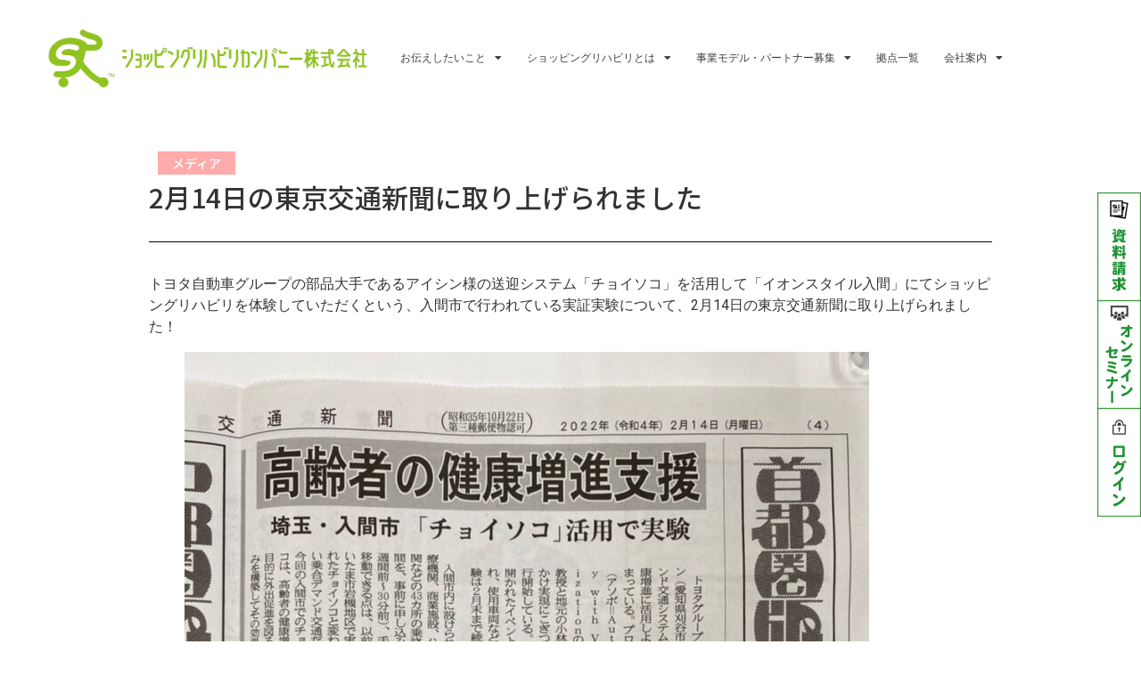

--- FILE ---
content_type: text/html; charset=UTF-8
request_url: https://shopping-reha.com/archives/6287
body_size: 15646
content:
<!doctype html>
<html lang="ja">
<head>
	<meta charset="UTF-8">
		<meta name="viewport" content="width=device-width, initial-scale=1">
	<link rel="profile" href="http://gmpg.org/xfn/11">
	
<!-- Google Tag Manager -->
<script>(function(w,d,s,l,i){w[l]=w[l]||[];w[l].push({'gtm.start':
new Date().getTime(),event:'gtm.js'});var f=d.getElementsByTagName(s)[0],
j=d.createElement(s),dl=l!='dataLayer'?'&l='+l:'';j.async=true;j.src=
'https://www.googletagmanager.com/gtm.js?id='+i+dl;f.parentNode.insertBefore(j,f);
})(window,document,'script','dataLayer','GTM-TVRNTL2');</script>
<!-- End Google Tag Manager -->
<!-- Global site tag (gtag.js) - Google Analytics -->
<script async src='https://www.googletagmanager.com/gtag/js?id=UA-39777078-6'></script>
<script>
  window.dataLayer = window.dataLayer || [];
  function gtag(){dataLayer.push(arguments);}
  gtag('js', new Date());

  gtag('config', 'UA-39777078-6');
</script>
<meta name='robots' content='index, follow, max-image-preview:large, max-snippet:-1, max-video-preview:-1' />

	<!-- This site is optimized with the Yoast SEO plugin v22.2 - https://yoast.com/wordpress/plugins/seo/ -->
	<title>2月14日の東京交通新聞に取り上げられました - ショッピングリハビリカンパニー株式会社</title>
	<link rel="canonical" href="https://shopping-reha.com/archives/6287" />
	<meta property="og:locale" content="ja_JP" />
	<meta property="og:type" content="article" />
	<meta property="og:title" content="2月14日の東京交通新聞に取り上げられました - ショッピングリハビリカンパニー株式会社" />
	<meta property="og:description" content="トヨタ自動車グループの部品大手であるアイシン様の送迎システム「チョイソコ」を活用して「イオンスタイル入間」にてショッピングリハビリを体験していただくという、入間市で行われている実証実験について、2月14日の東京交通新聞に [&hellip;]" />
	<meta property="og:url" content="https://shopping-reha.com/archives/6287" />
	<meta property="og:site_name" content="ショッピングリハビリカンパニー株式会社" />
	<meta property="article:published_time" content="2022-02-22T08:06:23+00:00" />
	<meta property="article:modified_time" content="2022-02-22T08:06:24+00:00" />
	<meta property="og:image" content="https://shopping-reha.com/wp-content/uploads/2022/02/IMG_2954-768x1024.jpg" />
	<meta name="author" content="岩井" />
	<meta name="twitter:card" content="summary_large_image" />
	<meta name="twitter:label1" content="執筆者" />
	<meta name="twitter:data1" content="岩井" />
	<meta name="twitter:label2" content="推定読み取り時間" />
	<meta name="twitter:data2" content="1分" />
	<script type="application/ld+json" class="yoast-schema-graph">{"@context":"https://schema.org","@graph":[{"@type":"WebPage","@id":"https://shopping-reha.com/archives/6287","url":"https://shopping-reha.com/archives/6287","name":"2月14日の東京交通新聞に取り上げられました - ショッピングリハビリカンパニー株式会社","isPartOf":{"@id":"https://shopping-reha.com/#website"},"primaryImageOfPage":{"@id":"https://shopping-reha.com/archives/6287#primaryimage"},"image":{"@id":"https://shopping-reha.com/archives/6287#primaryimage"},"thumbnailUrl":"https://shopping-reha.com/wp-content/uploads/2022/02/IMG_2954-768x1024.jpg","datePublished":"2022-02-22T08:06:23+00:00","dateModified":"2022-02-22T08:06:24+00:00","author":{"@id":"https://shopping-reha.com/#/schema/person/c9aaeab3b8bd7962a96272e0de4eff40"},"breadcrumb":{"@id":"https://shopping-reha.com/archives/6287#breadcrumb"},"inLanguage":"ja","potentialAction":[{"@type":"ReadAction","target":["https://shopping-reha.com/archives/6287"]}]},{"@type":"ImageObject","inLanguage":"ja","@id":"https://shopping-reha.com/archives/6287#primaryimage","url":"https://shopping-reha.com/wp-content/uploads/2022/02/IMG_2954.jpg","contentUrl":"https://shopping-reha.com/wp-content/uploads/2022/02/IMG_2954.jpg","width":900,"height":1200},{"@type":"BreadcrumbList","@id":"https://shopping-reha.com/archives/6287#breadcrumb","itemListElement":[{"@type":"ListItem","position":1,"name":"ホーム","item":"https://shopping-reha.com/"},{"@type":"ListItem","position":2,"name":"お知らせ一覧","item":"https://shopping-reha.com/info"},{"@type":"ListItem","position":3,"name":"メディア","item":"https://shopping-reha.com/archives/category/media"},{"@type":"ListItem","position":4,"name":"2月14日の東京交通新聞に取り上げられました"}]},{"@type":"WebSite","@id":"https://shopping-reha.com/#website","url":"https://shopping-reha.com/","name":"ショッピングリハビリカンパニー株式会社","description":"","potentialAction":[{"@type":"SearchAction","target":{"@type":"EntryPoint","urlTemplate":"https://shopping-reha.com/?s={search_term_string}"},"query-input":"required name=search_term_string"}],"inLanguage":"ja"},{"@type":"Person","@id":"https://shopping-reha.com/#/schema/person/c9aaeab3b8bd7962a96272e0de4eff40","name":"岩井","url":"https://shopping-reha.com/archives/author/iwai"}]}</script>
	<!-- / Yoast SEO plugin. -->


<link rel="alternate" type="application/rss+xml" title="ショッピングリハビリカンパニー株式会社 &raquo; フィード" href="https://shopping-reha.com/feed" />
<link rel="alternate" type="application/rss+xml" title="ショッピングリハビリカンパニー株式会社 &raquo; コメントフィード" href="https://shopping-reha.com/comments/feed" />
<link rel="alternate" title="oEmbed (JSON)" type="application/json+oembed" href="https://shopping-reha.com/wp-json/oembed/1.0/embed?url=https%3A%2F%2Fshopping-reha.com%2Farchives%2F6287" />
<link rel="alternate" title="oEmbed (XML)" type="text/xml+oembed" href="https://shopping-reha.com/wp-json/oembed/1.0/embed?url=https%3A%2F%2Fshopping-reha.com%2Farchives%2F6287&#038;format=xml" />
<style id='wp-img-auto-sizes-contain-inline-css' type='text/css'>
img:is([sizes=auto i],[sizes^="auto," i]){contain-intrinsic-size:3000px 1500px}
/*# sourceURL=wp-img-auto-sizes-contain-inline-css */
</style>
<style id='wp-emoji-styles-inline-css' type='text/css'>

	img.wp-smiley, img.emoji {
		display: inline !important;
		border: none !important;
		box-shadow: none !important;
		height: 1em !important;
		width: 1em !important;
		margin: 0 0.07em !important;
		vertical-align: -0.1em !important;
		background: none !important;
		padding: 0 !important;
	}
/*# sourceURL=wp-emoji-styles-inline-css */
</style>
<link rel='stylesheet' id='wp-block-library-css' href='https://shopping-reha.com/wp-includes/css/dist/block-library/style.min.css?ver=6.9' type='text/css' media='all' />
<style id='wp-block-image-inline-css' type='text/css'>
.wp-block-image>a,.wp-block-image>figure>a{display:inline-block}.wp-block-image img{box-sizing:border-box;height:auto;max-width:100%;vertical-align:bottom}@media not (prefers-reduced-motion){.wp-block-image img.hide{visibility:hidden}.wp-block-image img.show{animation:show-content-image .4s}}.wp-block-image[style*=border-radius] img,.wp-block-image[style*=border-radius]>a{border-radius:inherit}.wp-block-image.has-custom-border img{box-sizing:border-box}.wp-block-image.aligncenter{text-align:center}.wp-block-image.alignfull>a,.wp-block-image.alignwide>a{width:100%}.wp-block-image.alignfull img,.wp-block-image.alignwide img{height:auto;width:100%}.wp-block-image .aligncenter,.wp-block-image .alignleft,.wp-block-image .alignright,.wp-block-image.aligncenter,.wp-block-image.alignleft,.wp-block-image.alignright{display:table}.wp-block-image .aligncenter>figcaption,.wp-block-image .alignleft>figcaption,.wp-block-image .alignright>figcaption,.wp-block-image.aligncenter>figcaption,.wp-block-image.alignleft>figcaption,.wp-block-image.alignright>figcaption{caption-side:bottom;display:table-caption}.wp-block-image .alignleft{float:left;margin:.5em 1em .5em 0}.wp-block-image .alignright{float:right;margin:.5em 0 .5em 1em}.wp-block-image .aligncenter{margin-left:auto;margin-right:auto}.wp-block-image :where(figcaption){margin-bottom:1em;margin-top:.5em}.wp-block-image.is-style-circle-mask img{border-radius:9999px}@supports ((-webkit-mask-image:none) or (mask-image:none)) or (-webkit-mask-image:none){.wp-block-image.is-style-circle-mask img{border-radius:0;-webkit-mask-image:url('data:image/svg+xml;utf8,<svg viewBox="0 0 100 100" xmlns="http://www.w3.org/2000/svg"><circle cx="50" cy="50" r="50"/></svg>');mask-image:url('data:image/svg+xml;utf8,<svg viewBox="0 0 100 100" xmlns="http://www.w3.org/2000/svg"><circle cx="50" cy="50" r="50"/></svg>');mask-mode:alpha;-webkit-mask-position:center;mask-position:center;-webkit-mask-repeat:no-repeat;mask-repeat:no-repeat;-webkit-mask-size:contain;mask-size:contain}}:root :where(.wp-block-image.is-style-rounded img,.wp-block-image .is-style-rounded img){border-radius:9999px}.wp-block-image figure{margin:0}.wp-lightbox-container{display:flex;flex-direction:column;position:relative}.wp-lightbox-container img{cursor:zoom-in}.wp-lightbox-container img:hover+button{opacity:1}.wp-lightbox-container button{align-items:center;backdrop-filter:blur(16px) saturate(180%);background-color:#5a5a5a40;border:none;border-radius:4px;cursor:zoom-in;display:flex;height:20px;justify-content:center;opacity:0;padding:0;position:absolute;right:16px;text-align:center;top:16px;width:20px;z-index:100}@media not (prefers-reduced-motion){.wp-lightbox-container button{transition:opacity .2s ease}}.wp-lightbox-container button:focus-visible{outline:3px auto #5a5a5a40;outline:3px auto -webkit-focus-ring-color;outline-offset:3px}.wp-lightbox-container button:hover{cursor:pointer;opacity:1}.wp-lightbox-container button:focus{opacity:1}.wp-lightbox-container button:focus,.wp-lightbox-container button:hover,.wp-lightbox-container button:not(:hover):not(:active):not(.has-background){background-color:#5a5a5a40;border:none}.wp-lightbox-overlay{box-sizing:border-box;cursor:zoom-out;height:100vh;left:0;overflow:hidden;position:fixed;top:0;visibility:hidden;width:100%;z-index:100000}.wp-lightbox-overlay .close-button{align-items:center;cursor:pointer;display:flex;justify-content:center;min-height:40px;min-width:40px;padding:0;position:absolute;right:calc(env(safe-area-inset-right) + 16px);top:calc(env(safe-area-inset-top) + 16px);z-index:5000000}.wp-lightbox-overlay .close-button:focus,.wp-lightbox-overlay .close-button:hover,.wp-lightbox-overlay .close-button:not(:hover):not(:active):not(.has-background){background:none;border:none}.wp-lightbox-overlay .lightbox-image-container{height:var(--wp--lightbox-container-height);left:50%;overflow:hidden;position:absolute;top:50%;transform:translate(-50%,-50%);transform-origin:top left;width:var(--wp--lightbox-container-width);z-index:9999999999}.wp-lightbox-overlay .wp-block-image{align-items:center;box-sizing:border-box;display:flex;height:100%;justify-content:center;margin:0;position:relative;transform-origin:0 0;width:100%;z-index:3000000}.wp-lightbox-overlay .wp-block-image img{height:var(--wp--lightbox-image-height);min-height:var(--wp--lightbox-image-height);min-width:var(--wp--lightbox-image-width);width:var(--wp--lightbox-image-width)}.wp-lightbox-overlay .wp-block-image figcaption{display:none}.wp-lightbox-overlay button{background:none;border:none}.wp-lightbox-overlay .scrim{background-color:#fff;height:100%;opacity:.9;position:absolute;width:100%;z-index:2000000}.wp-lightbox-overlay.active{visibility:visible}@media not (prefers-reduced-motion){.wp-lightbox-overlay.active{animation:turn-on-visibility .25s both}.wp-lightbox-overlay.active img{animation:turn-on-visibility .35s both}.wp-lightbox-overlay.show-closing-animation:not(.active){animation:turn-off-visibility .35s both}.wp-lightbox-overlay.show-closing-animation:not(.active) img{animation:turn-off-visibility .25s both}.wp-lightbox-overlay.zoom.active{animation:none;opacity:1;visibility:visible}.wp-lightbox-overlay.zoom.active .lightbox-image-container{animation:lightbox-zoom-in .4s}.wp-lightbox-overlay.zoom.active .lightbox-image-container img{animation:none}.wp-lightbox-overlay.zoom.active .scrim{animation:turn-on-visibility .4s forwards}.wp-lightbox-overlay.zoom.show-closing-animation:not(.active){animation:none}.wp-lightbox-overlay.zoom.show-closing-animation:not(.active) .lightbox-image-container{animation:lightbox-zoom-out .4s}.wp-lightbox-overlay.zoom.show-closing-animation:not(.active) .lightbox-image-container img{animation:none}.wp-lightbox-overlay.zoom.show-closing-animation:not(.active) .scrim{animation:turn-off-visibility .4s forwards}}@keyframes show-content-image{0%{visibility:hidden}99%{visibility:hidden}to{visibility:visible}}@keyframes turn-on-visibility{0%{opacity:0}to{opacity:1}}@keyframes turn-off-visibility{0%{opacity:1;visibility:visible}99%{opacity:0;visibility:visible}to{opacity:0;visibility:hidden}}@keyframes lightbox-zoom-in{0%{transform:translate(calc((-100vw + var(--wp--lightbox-scrollbar-width))/2 + var(--wp--lightbox-initial-left-position)),calc(-50vh + var(--wp--lightbox-initial-top-position))) scale(var(--wp--lightbox-scale))}to{transform:translate(-50%,-50%) scale(1)}}@keyframes lightbox-zoom-out{0%{transform:translate(-50%,-50%) scale(1);visibility:visible}99%{visibility:visible}to{transform:translate(calc((-100vw + var(--wp--lightbox-scrollbar-width))/2 + var(--wp--lightbox-initial-left-position)),calc(-50vh + var(--wp--lightbox-initial-top-position))) scale(var(--wp--lightbox-scale));visibility:hidden}}
/*# sourceURL=https://shopping-reha.com/wp-includes/blocks/image/style.min.css */
</style>
<style id='global-styles-inline-css' type='text/css'>
:root{--wp--preset--aspect-ratio--square: 1;--wp--preset--aspect-ratio--4-3: 4/3;--wp--preset--aspect-ratio--3-4: 3/4;--wp--preset--aspect-ratio--3-2: 3/2;--wp--preset--aspect-ratio--2-3: 2/3;--wp--preset--aspect-ratio--16-9: 16/9;--wp--preset--aspect-ratio--9-16: 9/16;--wp--preset--color--black: #000000;--wp--preset--color--cyan-bluish-gray: #abb8c3;--wp--preset--color--white: #ffffff;--wp--preset--color--pale-pink: #f78da7;--wp--preset--color--vivid-red: #cf2e2e;--wp--preset--color--luminous-vivid-orange: #ff6900;--wp--preset--color--luminous-vivid-amber: #fcb900;--wp--preset--color--light-green-cyan: #7bdcb5;--wp--preset--color--vivid-green-cyan: #00d084;--wp--preset--color--pale-cyan-blue: #8ed1fc;--wp--preset--color--vivid-cyan-blue: #0693e3;--wp--preset--color--vivid-purple: #9b51e0;--wp--preset--gradient--vivid-cyan-blue-to-vivid-purple: linear-gradient(135deg,rgb(6,147,227) 0%,rgb(155,81,224) 100%);--wp--preset--gradient--light-green-cyan-to-vivid-green-cyan: linear-gradient(135deg,rgb(122,220,180) 0%,rgb(0,208,130) 100%);--wp--preset--gradient--luminous-vivid-amber-to-luminous-vivid-orange: linear-gradient(135deg,rgb(252,185,0) 0%,rgb(255,105,0) 100%);--wp--preset--gradient--luminous-vivid-orange-to-vivid-red: linear-gradient(135deg,rgb(255,105,0) 0%,rgb(207,46,46) 100%);--wp--preset--gradient--very-light-gray-to-cyan-bluish-gray: linear-gradient(135deg,rgb(238,238,238) 0%,rgb(169,184,195) 100%);--wp--preset--gradient--cool-to-warm-spectrum: linear-gradient(135deg,rgb(74,234,220) 0%,rgb(151,120,209) 20%,rgb(207,42,186) 40%,rgb(238,44,130) 60%,rgb(251,105,98) 80%,rgb(254,248,76) 100%);--wp--preset--gradient--blush-light-purple: linear-gradient(135deg,rgb(255,206,236) 0%,rgb(152,150,240) 100%);--wp--preset--gradient--blush-bordeaux: linear-gradient(135deg,rgb(254,205,165) 0%,rgb(254,45,45) 50%,rgb(107,0,62) 100%);--wp--preset--gradient--luminous-dusk: linear-gradient(135deg,rgb(255,203,112) 0%,rgb(199,81,192) 50%,rgb(65,88,208) 100%);--wp--preset--gradient--pale-ocean: linear-gradient(135deg,rgb(255,245,203) 0%,rgb(182,227,212) 50%,rgb(51,167,181) 100%);--wp--preset--gradient--electric-grass: linear-gradient(135deg,rgb(202,248,128) 0%,rgb(113,206,126) 100%);--wp--preset--gradient--midnight: linear-gradient(135deg,rgb(2,3,129) 0%,rgb(40,116,252) 100%);--wp--preset--font-size--small: 13px;--wp--preset--font-size--medium: 20px;--wp--preset--font-size--large: 36px;--wp--preset--font-size--x-large: 42px;--wp--preset--spacing--20: 0.44rem;--wp--preset--spacing--30: 0.67rem;--wp--preset--spacing--40: 1rem;--wp--preset--spacing--50: 1.5rem;--wp--preset--spacing--60: 2.25rem;--wp--preset--spacing--70: 3.38rem;--wp--preset--spacing--80: 5.06rem;--wp--preset--shadow--natural: 6px 6px 9px rgba(0, 0, 0, 0.2);--wp--preset--shadow--deep: 12px 12px 50px rgba(0, 0, 0, 0.4);--wp--preset--shadow--sharp: 6px 6px 0px rgba(0, 0, 0, 0.2);--wp--preset--shadow--outlined: 6px 6px 0px -3px rgb(255, 255, 255), 6px 6px rgb(0, 0, 0);--wp--preset--shadow--crisp: 6px 6px 0px rgb(0, 0, 0);}:where(.is-layout-flex){gap: 0.5em;}:where(.is-layout-grid){gap: 0.5em;}body .is-layout-flex{display: flex;}.is-layout-flex{flex-wrap: wrap;align-items: center;}.is-layout-flex > :is(*, div){margin: 0;}body .is-layout-grid{display: grid;}.is-layout-grid > :is(*, div){margin: 0;}:where(.wp-block-columns.is-layout-flex){gap: 2em;}:where(.wp-block-columns.is-layout-grid){gap: 2em;}:where(.wp-block-post-template.is-layout-flex){gap: 1.25em;}:where(.wp-block-post-template.is-layout-grid){gap: 1.25em;}.has-black-color{color: var(--wp--preset--color--black) !important;}.has-cyan-bluish-gray-color{color: var(--wp--preset--color--cyan-bluish-gray) !important;}.has-white-color{color: var(--wp--preset--color--white) !important;}.has-pale-pink-color{color: var(--wp--preset--color--pale-pink) !important;}.has-vivid-red-color{color: var(--wp--preset--color--vivid-red) !important;}.has-luminous-vivid-orange-color{color: var(--wp--preset--color--luminous-vivid-orange) !important;}.has-luminous-vivid-amber-color{color: var(--wp--preset--color--luminous-vivid-amber) !important;}.has-light-green-cyan-color{color: var(--wp--preset--color--light-green-cyan) !important;}.has-vivid-green-cyan-color{color: var(--wp--preset--color--vivid-green-cyan) !important;}.has-pale-cyan-blue-color{color: var(--wp--preset--color--pale-cyan-blue) !important;}.has-vivid-cyan-blue-color{color: var(--wp--preset--color--vivid-cyan-blue) !important;}.has-vivid-purple-color{color: var(--wp--preset--color--vivid-purple) !important;}.has-black-background-color{background-color: var(--wp--preset--color--black) !important;}.has-cyan-bluish-gray-background-color{background-color: var(--wp--preset--color--cyan-bluish-gray) !important;}.has-white-background-color{background-color: var(--wp--preset--color--white) !important;}.has-pale-pink-background-color{background-color: var(--wp--preset--color--pale-pink) !important;}.has-vivid-red-background-color{background-color: var(--wp--preset--color--vivid-red) !important;}.has-luminous-vivid-orange-background-color{background-color: var(--wp--preset--color--luminous-vivid-orange) !important;}.has-luminous-vivid-amber-background-color{background-color: var(--wp--preset--color--luminous-vivid-amber) !important;}.has-light-green-cyan-background-color{background-color: var(--wp--preset--color--light-green-cyan) !important;}.has-vivid-green-cyan-background-color{background-color: var(--wp--preset--color--vivid-green-cyan) !important;}.has-pale-cyan-blue-background-color{background-color: var(--wp--preset--color--pale-cyan-blue) !important;}.has-vivid-cyan-blue-background-color{background-color: var(--wp--preset--color--vivid-cyan-blue) !important;}.has-vivid-purple-background-color{background-color: var(--wp--preset--color--vivid-purple) !important;}.has-black-border-color{border-color: var(--wp--preset--color--black) !important;}.has-cyan-bluish-gray-border-color{border-color: var(--wp--preset--color--cyan-bluish-gray) !important;}.has-white-border-color{border-color: var(--wp--preset--color--white) !important;}.has-pale-pink-border-color{border-color: var(--wp--preset--color--pale-pink) !important;}.has-vivid-red-border-color{border-color: var(--wp--preset--color--vivid-red) !important;}.has-luminous-vivid-orange-border-color{border-color: var(--wp--preset--color--luminous-vivid-orange) !important;}.has-luminous-vivid-amber-border-color{border-color: var(--wp--preset--color--luminous-vivid-amber) !important;}.has-light-green-cyan-border-color{border-color: var(--wp--preset--color--light-green-cyan) !important;}.has-vivid-green-cyan-border-color{border-color: var(--wp--preset--color--vivid-green-cyan) !important;}.has-pale-cyan-blue-border-color{border-color: var(--wp--preset--color--pale-cyan-blue) !important;}.has-vivid-cyan-blue-border-color{border-color: var(--wp--preset--color--vivid-cyan-blue) !important;}.has-vivid-purple-border-color{border-color: var(--wp--preset--color--vivid-purple) !important;}.has-vivid-cyan-blue-to-vivid-purple-gradient-background{background: var(--wp--preset--gradient--vivid-cyan-blue-to-vivid-purple) !important;}.has-light-green-cyan-to-vivid-green-cyan-gradient-background{background: var(--wp--preset--gradient--light-green-cyan-to-vivid-green-cyan) !important;}.has-luminous-vivid-amber-to-luminous-vivid-orange-gradient-background{background: var(--wp--preset--gradient--luminous-vivid-amber-to-luminous-vivid-orange) !important;}.has-luminous-vivid-orange-to-vivid-red-gradient-background{background: var(--wp--preset--gradient--luminous-vivid-orange-to-vivid-red) !important;}.has-very-light-gray-to-cyan-bluish-gray-gradient-background{background: var(--wp--preset--gradient--very-light-gray-to-cyan-bluish-gray) !important;}.has-cool-to-warm-spectrum-gradient-background{background: var(--wp--preset--gradient--cool-to-warm-spectrum) !important;}.has-blush-light-purple-gradient-background{background: var(--wp--preset--gradient--blush-light-purple) !important;}.has-blush-bordeaux-gradient-background{background: var(--wp--preset--gradient--blush-bordeaux) !important;}.has-luminous-dusk-gradient-background{background: var(--wp--preset--gradient--luminous-dusk) !important;}.has-pale-ocean-gradient-background{background: var(--wp--preset--gradient--pale-ocean) !important;}.has-electric-grass-gradient-background{background: var(--wp--preset--gradient--electric-grass) !important;}.has-midnight-gradient-background{background: var(--wp--preset--gradient--midnight) !important;}.has-small-font-size{font-size: var(--wp--preset--font-size--small) !important;}.has-medium-font-size{font-size: var(--wp--preset--font-size--medium) !important;}.has-large-font-size{font-size: var(--wp--preset--font-size--large) !important;}.has-x-large-font-size{font-size: var(--wp--preset--font-size--x-large) !important;}
/*# sourceURL=global-styles-inline-css */
</style>

<style id='classic-theme-styles-inline-css' type='text/css'>
/*! This file is auto-generated */
.wp-block-button__link{color:#fff;background-color:#32373c;border-radius:9999px;box-shadow:none;text-decoration:none;padding:calc(.667em + 2px) calc(1.333em + 2px);font-size:1.125em}.wp-block-file__button{background:#32373c;color:#fff;text-decoration:none}
/*# sourceURL=/wp-includes/css/classic-themes.min.css */
</style>
<link rel='stylesheet' id='swpm.common-css' href='https://shopping-reha.com/wp-content/plugins/simple-membership/css/swpm.common.css?ver=4.4.3' type='text/css' media='all' />
<link rel='stylesheet' id='to-top-css' href='https://shopping-reha.com/wp-content/plugins/to-top/public/css/to-top-public.css?ver=2.5.3' type='text/css' media='all' />
<link rel='stylesheet' id='hello-elementor-css' href='https://shopping-reha.com/wp-content/themes/hello-elementor/style.min.css?ver=2.4.1' type='text/css' media='all' />
<link rel='stylesheet' id='hello-elementor-theme-style-css' href='https://shopping-reha.com/wp-content/themes/hello-elementor/theme.min.css?ver=2.4.1' type='text/css' media='all' />
<link rel='stylesheet' id='elementor-frontend-css' href='https://shopping-reha.com/wp-content/uploads/elementor/css/custom-frontend-lite.min.css?ver=1673312742' type='text/css' media='all' />
<link rel='stylesheet' id='elementor-post-6-css' href='https://shopping-reha.com/wp-content/uploads/elementor/css/post-6.css?ver=1673312742' type='text/css' media='all' />
<link rel='stylesheet' id='elementor-icons-css' href='https://shopping-reha.com/wp-content/plugins/elementor/assets/lib/eicons/css/elementor-icons.min.css?ver=5.29.0' type='text/css' media='all' />
<link rel='stylesheet' id='swiper-css' href='https://shopping-reha.com/wp-content/plugins/elementor/assets/lib/swiper/v8/css/swiper.min.css?ver=8.4.5' type='text/css' media='all' />
<link rel='stylesheet' id='elementor-pro-css' href='https://shopping-reha.com/wp-content/uploads/elementor/css/custom-pro-frontend-lite.min.css?ver=1673312742' type='text/css' media='all' />
<link rel='stylesheet' id='elementor-post-1146-css' href='https://shopping-reha.com/wp-content/uploads/elementor/css/post-1146.css?ver=1673312742' type='text/css' media='all' />
<link rel='stylesheet' id='elementor-post-168-css' href='https://shopping-reha.com/wp-content/uploads/elementor/css/post-168.css?ver=1673312743' type='text/css' media='all' />
<link rel='stylesheet' id='elementor-post-1094-css' href='https://shopping-reha.com/wp-content/uploads/elementor/css/post-1094.css?ver=1673313246' type='text/css' media='all' />
<link rel='stylesheet' id='wp-block-paragraph-css' href='https://shopping-reha.com/wp-includes/blocks/paragraph/style.min.css?ver=6.9' type='text/css' media='all' />
<link rel='stylesheet' id='google-fonts-1-css' href='https://fonts.googleapis.com/css?family=Roboto%3A100%2C100italic%2C200%2C200italic%2C300%2C300italic%2C400%2C400italic%2C500%2C500italic%2C600%2C600italic%2C700%2C700italic%2C800%2C800italic%2C900%2C900italic%7CRoboto+Slab%3A100%2C100italic%2C200%2C200italic%2C300%2C300italic%2C400%2C400italic%2C500%2C500italic%2C600%2C600italic%2C700%2C700italic%2C800%2C800italic%2C900%2C900italic%7CNoto+Sans+JP%3A100%2C100italic%2C200%2C200italic%2C300%2C300italic%2C400%2C400italic%2C500%2C500italic%2C600%2C600italic%2C700%2C700italic%2C800%2C800italic%2C900%2C900italic&#038;display=auto&#038;ver=6.9' type='text/css' media='all' />
<link rel='stylesheet' id='elementor-icons-shared-0-css' href='https://shopping-reha.com/wp-content/plugins/elementor/assets/lib/font-awesome/css/fontawesome.min.css?ver=5.15.3' type='text/css' media='all' />
<link rel='stylesheet' id='elementor-icons-fa-solid-css' href='https://shopping-reha.com/wp-content/plugins/elementor/assets/lib/font-awesome/css/solid.min.css?ver=5.15.3' type='text/css' media='all' />
<link rel='stylesheet' id='elementor-icons-fa-regular-css' href='https://shopping-reha.com/wp-content/plugins/elementor/assets/lib/font-awesome/css/regular.min.css?ver=5.15.3' type='text/css' media='all' />
<link rel="preconnect" href="https://fonts.gstatic.com/" crossorigin><script type="text/javascript" src="https://shopping-reha.com/wp-includes/js/jquery/jquery.min.js?ver=3.7.1" id="jquery-core-js"></script>
<script type="text/javascript" src="https://shopping-reha.com/wp-includes/js/jquery/jquery-migrate.min.js?ver=3.4.1" id="jquery-migrate-js"></script>
<script type="text/javascript" id="to-top-js-extra">
/* <![CDATA[ */
var to_top_options = {"scroll_offset":"100","icon_opacity":"100","style":"image","icon_type":"dashicons-arrow-up-alt2","icon_color":"#ffffff","icon_bg_color":"#000000","icon_size":"26","border_radius":"5","image":"https://humandc-stg.hippy.jp/shopping-reha/wp-content/uploads/2021/12/pagetop.png","image_width":"100","image_alt":"","location":"bottom-right","margin_x":"20","margin_y":"30","show_on_admin":"0","enable_autohide":"1","autohide_time":"2","enable_hide_small_device":"0","small_device_max_width":"640","reset":"0"};
//# sourceURL=to-top-js-extra
/* ]]> */
</script>
<script async type="text/javascript" src="https://shopping-reha.com/wp-content/plugins/to-top/public/js/to-top-public.js?ver=2.5.3" id="to-top-js"></script>
<link rel="https://api.w.org/" href="https://shopping-reha.com/wp-json/" /><link rel="alternate" title="JSON" type="application/json" href="https://shopping-reha.com/wp-json/wp/v2/posts/6287" /><link rel="EditURI" type="application/rsd+xml" title="RSD" href="https://shopping-reha.com/xmlrpc.php?rsd" />
<meta name="generator" content="WordPress 6.9" />
<link rel='shortlink' href='https://shopping-reha.com/?p=6287' />
<meta name="generator" content="Elementor 3.20.0; features: e_optimized_assets_loading, e_optimized_css_loading, additional_custom_breakpoints, block_editor_assets_optimize, e_image_loading_optimization; settings: css_print_method-external, google_font-enabled, font_display-auto">
<link rel="icon" href="https://shopping-reha.com/wp-content/uploads/2021/12/cropped-fav_logo-32x32.png" sizes="32x32" />
<link rel="icon" href="https://shopping-reha.com/wp-content/uploads/2021/12/cropped-fav_logo-192x192.png" sizes="192x192" />
<link rel="apple-touch-icon" href="https://shopping-reha.com/wp-content/uploads/2021/12/cropped-fav_logo-180x180.png" />
<meta name="msapplication-TileImage" content="https://shopping-reha.com/wp-content/uploads/2021/12/cropped-fav_logo-270x270.png" />
		<style type="text/css" id="wp-custom-css">
			.top-news{
	display:flex;
	margin:0 0 20px 0;
font-family: "Noto Sans JP", Sans-serif;
}
.top-news .date{
	flex:1 1 100px;
}
.top-news .cate{
	flex:1 1 100px;
}
.top-news .cate .media{
	display:inline-block;
	width:100%;
	padding: 6px 6px 6px 6px;
	background-color: #FFABAB;
	text-align:center;
	color:#ffffff;
	font-size:12px;
}
.top-news .title{
	flex:1 1 400px;
	margin:0 0 0 10px;
}
.top-news .title a{
 color:#333333;
		font-size:14px;
	text-decoration:underline;
	font-weight:600;
}		</style>
		<!-- To Top Custom CSS --><style type='text/css'>#to_top_scrollup {background-color: transparent; color: transparent; height: auto; width: 65px;width: 100px;opacity: 1;right:20px;bottom:30px;}</style>    <link rel="stylesheet" type="text/css" href="https://shopping-reha.com/wp-content/themes/hello-elementor/css/main.css">
</head>
<body class="wp-singular post-template-default single single-post postid-6287 single-format-standard wp-theme-hello-elementor elementor-default elementor-kit-6 elementor-page-1094">

		<div data-elementor-type="header" data-elementor-id="1146" class="elementor elementor-1146 elementor-location-header" data-elementor-post-type="elementor_library">
					<section class="elementor-section elementor-top-section elementor-element elementor-element-58872c7 elementor-section-full_width elementor-section-height-default elementor-section-height-default" data-id="58872c7" data-element_type="section">
						<div class="elementor-container elementor-column-gap-default">
					<div class="elementor-column elementor-col-50 elementor-top-column elementor-element elementor-element-09659a4" data-id="09659a4" data-element_type="column">
			<div class="elementor-widget-wrap elementor-element-populated">
						<div class="elementor-element elementor-element-f4e424c elementor-widget elementor-widget-image" data-id="f4e424c" data-element_type="widget" data-widget_type="image.default">
				<div class="elementor-widget-container">
			<style>/*! elementor - v3.20.0 - 11-03-2024 */
.elementor-widget-image{text-align:center}.elementor-widget-image a{display:inline-block}.elementor-widget-image a img[src$=".svg"]{width:48px}.elementor-widget-image img{vertical-align:middle;display:inline-block}</style>											<a href="https://shopping-reha.com/">
							<img width="800" height="152" src="https://shopping-reha.com/wp-content/uploads/2021/10/logo11-28-1024x195.png" class="attachment-large size-large wp-image-3257" alt="" srcset="https://shopping-reha.com/wp-content/uploads/2021/10/logo11-28-1024x195.png 1024w, https://shopping-reha.com/wp-content/uploads/2021/10/logo11-28-300x57.png 300w, https://shopping-reha.com/wp-content/uploads/2021/10/logo11-28-768x146.png 768w, https://shopping-reha.com/wp-content/uploads/2021/10/logo11-28.png 1219w" sizes="(max-width: 800px) 100vw, 800px" />								</a>
													</div>
				</div>
					</div>
		</div>
				<div class="elementor-column elementor-col-50 elementor-top-column elementor-element elementor-element-8149205" data-id="8149205" data-element_type="column">
			<div class="elementor-widget-wrap elementor-element-populated">
						<div class="elementor-element elementor-element-1b1607e elementor-widget__width-auto elementor-fixed elementor-hidden-mobile elementor-widget elementor-widget-image" data-id="1b1607e" data-element_type="widget" data-settings="{&quot;_position&quot;:&quot;fixed&quot;}" data-widget_type="image.default">
				<div class="elementor-widget-container">
														<a href="https://shopping-reha.com/membership-login">
							<img width="143" height="355" src="https://shopping-reha.com/wp-content/uploads/2021/10/2545ce72c8a32bea7056aa27489bc5ff.png" class="attachment-large size-large wp-image-4636" alt="" srcset="https://shopping-reha.com/wp-content/uploads/2021/10/2545ce72c8a32bea7056aa27489bc5ff.png 143w, https://shopping-reha.com/wp-content/uploads/2021/10/2545ce72c8a32bea7056aa27489bc5ff-121x300.png 121w" sizes="(max-width: 143px) 100vw, 143px" />								</a>
													</div>
				</div>
				<div class="elementor-element elementor-element-d9ef66a elementor-widget__width-auto elementor-fixed elementor-hidden-mobile elementor-widget elementor-widget-image" data-id="d9ef66a" data-element_type="widget" data-settings="{&quot;_position&quot;:&quot;fixed&quot;}" data-widget_type="image.default">
				<div class="elementor-widget-container">
														<a href="https://shopping-reha.com/2model/online-seminar">
							<img width="143" height="355" src="https://shopping-reha.com/wp-content/uploads/2021/10/f0f7a7dcb04a3578e631c34aa4e5d69c.png" class="attachment-large size-large wp-image-4638" alt="" srcset="https://shopping-reha.com/wp-content/uploads/2021/10/f0f7a7dcb04a3578e631c34aa4e5d69c.png 143w, https://shopping-reha.com/wp-content/uploads/2021/10/f0f7a7dcb04a3578e631c34aa4e5d69c-121x300.png 121w" sizes="(max-width: 143px) 100vw, 143px" />								</a>
													</div>
				</div>
				<div class="elementor-element elementor-element-7eaa265 elementor-widget__width-auto elementor-fixed elementor-hidden-mobile elementor-widget elementor-widget-image" data-id="7eaa265" data-element_type="widget" data-settings="{&quot;_position&quot;:&quot;fixed&quot;}" data-widget_type="image.default">
				<div class="elementor-widget-container">
														<a href="https://shopping-reha.com/company/contact">
							<img width="143" height="355" src="https://shopping-reha.com/wp-content/uploads/2021/10/ae46b1f460ee46f789c27b264a6cb421.jpg" class="attachment-large size-large wp-image-4248" alt="" srcset="https://shopping-reha.com/wp-content/uploads/2021/10/ae46b1f460ee46f789c27b264a6cb421.jpg 143w, https://shopping-reha.com/wp-content/uploads/2021/10/ae46b1f460ee46f789c27b264a6cb421-121x300.jpg 121w" sizes="(max-width: 143px) 100vw, 143px" />								</a>
													</div>
				</div>
				<div class="elementor-element elementor-element-80aa79d elementor-nav-menu__align-end elementor-nav-menu--stretch elementor-nav-menu__text-align-center elementor-nav-menu--dropdown-tablet elementor-nav-menu--toggle elementor-nav-menu--burger elementor-widget elementor-widget-nav-menu" data-id="80aa79d" data-element_type="widget" data-settings="{&quot;full_width&quot;:&quot;stretch&quot;,&quot;layout&quot;:&quot;horizontal&quot;,&quot;submenu_icon&quot;:{&quot;value&quot;:&quot;&lt;i class=\&quot;fas fa-caret-down\&quot;&gt;&lt;\/i&gt;&quot;,&quot;library&quot;:&quot;fa-solid&quot;},&quot;toggle&quot;:&quot;burger&quot;}" data-widget_type="nav-menu.default">
				<div class="elementor-widget-container">
			<link rel="stylesheet" href="https://shopping-reha.com/wp-content/uploads/elementor/css/custom-pro-widget-nav-menu.min.css?ver=1673312743">			<nav class="elementor-nav-menu--main elementor-nav-menu__container elementor-nav-menu--layout-horizontal e--pointer-underline e--animation-fade">
				<ul id="menu-1-80aa79d" class="elementor-nav-menu"><li class="menu-item menu-item-type-custom menu-item-object-custom menu-item-has-children menu-item-1895"><a href="https://shopping-reha.com/philosophy" class="elementor-item">お伝えしたいこと</a>
<ul class="sub-menu elementor-nav-menu--dropdown">
	<li class="menu-item menu-item-type-post_type menu-item-object-page menu-item-1246"><a href="https://shopping-reha.com/philosophy" class="elementor-sub-item">基本理念</a></li>
	<li class="menu-item menu-item-type-post_type menu-item-object-page menu-item-1249"><a href="https://shopping-reha.com/philosophy/future" class="elementor-sub-item">“光齢” 先進国へ。</a></li>
</ul>
</li>
<li class="menu-item menu-item-type-post_type menu-item-object-page menu-item-has-children menu-item-1334"><a href="https://shopping-reha.com/shopping-rehabilitation" class="elementor-item">ショッピングリハビリとは</a>
<ul class="sub-menu elementor-nav-menu--dropdown">
	<li class="menu-item menu-item-type-post_type menu-item-object-page menu-item-1245"><a href="https://shopping-reha.com/shopping-rehabilitation/to-the-government" class="elementor-sub-item">行政・自治体の方へ</a></li>
	<li class="menu-item menu-item-type-post_type menu-item-object-page menu-item-1244"><a href="https://shopping-reha.com/shopping-rehabilitation/for-developers" class="elementor-sub-item">商業施設、デベロッパーの方へ</a></li>
	<li class="menu-item menu-item-type-post_type menu-item-object-page menu-item-4906"><a href="https://shopping-reha.com/shopping-rehabilitation/user-voice" class="elementor-sub-item">ご利用者様・パートナー様の声</a></li>
	<li class="menu-item menu-item-type-custom menu-item-object-custom menu-item-5909"><a href="https://shopping-reha.com/archives/category/media" class="elementor-sub-item">メディア紹介</a></li>
	<li class="menu-item menu-item-type-post_type menu-item-object-page menu-item-1248"><a href="https://shopping-reha.com/shopping-rehabilitation/rakuraku-cart" class="elementor-sub-item">楽々カート</a></li>
</ul>
</li>
<li class="menu-item menu-item-type-post_type menu-item-object-page menu-item-has-children menu-item-3491"><a href="https://shopping-reha.com/2model" class="elementor-item">事業モデル・パートナー募集</a>
<ul class="sub-menu elementor-nav-menu--dropdown">
	<li class="menu-item menu-item-type-post_type menu-item-object-page menu-item-3554"><a href="https://shopping-reha.com/2model" class="elementor-sub-item">2つの事業モデル</a></li>
	<li class="menu-item menu-item-type-post_type menu-item-object-page menu-item-2235"><a href="https://shopping-reha.com/2model/shopping-riha-at" class="elementor-sub-item">ショッピングリハ＠</a></li>
	<li class="menu-item menu-item-type-post_type menu-item-object-page menu-item-77"><a href="https://shopping-reha.com/2model/hikari-salon" class="elementor-sub-item">ひかりサロン</a></li>
	<li class="menu-item menu-item-type-post_type menu-item-object-page menu-item-3029"><a href="https://shopping-reha.com/2model/online-seminar" class="elementor-sub-item">オンラインセミナー</a></li>
	<li class="menu-item menu-item-type-post_type menu-item-object-page menu-item-5597"><a href="https://shopping-reha.com/company/contact" class="elementor-sub-item">資料請求</a></li>
</ul>
</li>
<li class="menu-item menu-item-type-post_type menu-item-object-page menu-item-76"><a href="https://shopping-reha.com/shops" class="elementor-item">拠点一覧</a></li>
<li class="menu-item menu-item-type-post_type menu-item-object-page menu-item-has-children menu-item-75"><a href="https://shopping-reha.com/company" class="elementor-item">会社案内</a>
<ul class="sub-menu elementor-nav-menu--dropdown">
	<li class="menu-item menu-item-type-post_type menu-item-object-page menu-item-1372"><a href="https://shopping-reha.com/company/message" class="elementor-sub-item">代表・創業者メッセージ</a></li>
	<li class="menu-item menu-item-type-post_type menu-item-object-page menu-item-2088"><a href="https://shopping-reha.com/company/contact" class="elementor-sub-item">お問い合わせ</a></li>
	<li class="menu-item menu-item-type-post_type menu-item-object-page menu-item-74"><a href="https://shopping-reha.com/company/recruit" class="elementor-sub-item">採用情報</a></li>
</ul>
</li>
</ul>			</nav>
					<div class="elementor-menu-toggle" role="button" tabindex="0" aria-label="Menu Toggle" aria-expanded="false">
			<i aria-hidden="true" role="presentation" class="elementor-menu-toggle__icon--open eicon-menu-bar"></i><i aria-hidden="true" role="presentation" class="elementor-menu-toggle__icon--close eicon-close"></i>			<span class="elementor-screen-only">メニュー</span>
		</div>
					<nav class="elementor-nav-menu--dropdown elementor-nav-menu__container" aria-hidden="true">
				<ul id="menu-2-80aa79d" class="elementor-nav-menu"><li class="menu-item menu-item-type-custom menu-item-object-custom menu-item-has-children menu-item-1895"><a href="https://shopping-reha.com/philosophy" class="elementor-item" tabindex="-1">お伝えしたいこと</a>
<ul class="sub-menu elementor-nav-menu--dropdown">
	<li class="menu-item menu-item-type-post_type menu-item-object-page menu-item-1246"><a href="https://shopping-reha.com/philosophy" class="elementor-sub-item" tabindex="-1">基本理念</a></li>
	<li class="menu-item menu-item-type-post_type menu-item-object-page menu-item-1249"><a href="https://shopping-reha.com/philosophy/future" class="elementor-sub-item" tabindex="-1">“光齢” 先進国へ。</a></li>
</ul>
</li>
<li class="menu-item menu-item-type-post_type menu-item-object-page menu-item-has-children menu-item-1334"><a href="https://shopping-reha.com/shopping-rehabilitation" class="elementor-item" tabindex="-1">ショッピングリハビリとは</a>
<ul class="sub-menu elementor-nav-menu--dropdown">
	<li class="menu-item menu-item-type-post_type menu-item-object-page menu-item-1245"><a href="https://shopping-reha.com/shopping-rehabilitation/to-the-government" class="elementor-sub-item" tabindex="-1">行政・自治体の方へ</a></li>
	<li class="menu-item menu-item-type-post_type menu-item-object-page menu-item-1244"><a href="https://shopping-reha.com/shopping-rehabilitation/for-developers" class="elementor-sub-item" tabindex="-1">商業施設、デベロッパーの方へ</a></li>
	<li class="menu-item menu-item-type-post_type menu-item-object-page menu-item-4906"><a href="https://shopping-reha.com/shopping-rehabilitation/user-voice" class="elementor-sub-item" tabindex="-1">ご利用者様・パートナー様の声</a></li>
	<li class="menu-item menu-item-type-custom menu-item-object-custom menu-item-5909"><a href="https://shopping-reha.com/archives/category/media" class="elementor-sub-item" tabindex="-1">メディア紹介</a></li>
	<li class="menu-item menu-item-type-post_type menu-item-object-page menu-item-1248"><a href="https://shopping-reha.com/shopping-rehabilitation/rakuraku-cart" class="elementor-sub-item" tabindex="-1">楽々カート</a></li>
</ul>
</li>
<li class="menu-item menu-item-type-post_type menu-item-object-page menu-item-has-children menu-item-3491"><a href="https://shopping-reha.com/2model" class="elementor-item" tabindex="-1">事業モデル・パートナー募集</a>
<ul class="sub-menu elementor-nav-menu--dropdown">
	<li class="menu-item menu-item-type-post_type menu-item-object-page menu-item-3554"><a href="https://shopping-reha.com/2model" class="elementor-sub-item" tabindex="-1">2つの事業モデル</a></li>
	<li class="menu-item menu-item-type-post_type menu-item-object-page menu-item-2235"><a href="https://shopping-reha.com/2model/shopping-riha-at" class="elementor-sub-item" tabindex="-1">ショッピングリハ＠</a></li>
	<li class="menu-item menu-item-type-post_type menu-item-object-page menu-item-77"><a href="https://shopping-reha.com/2model/hikari-salon" class="elementor-sub-item" tabindex="-1">ひかりサロン</a></li>
	<li class="menu-item menu-item-type-post_type menu-item-object-page menu-item-3029"><a href="https://shopping-reha.com/2model/online-seminar" class="elementor-sub-item" tabindex="-1">オンラインセミナー</a></li>
	<li class="menu-item menu-item-type-post_type menu-item-object-page menu-item-5597"><a href="https://shopping-reha.com/company/contact" class="elementor-sub-item" tabindex="-1">資料請求</a></li>
</ul>
</li>
<li class="menu-item menu-item-type-post_type menu-item-object-page menu-item-76"><a href="https://shopping-reha.com/shops" class="elementor-item" tabindex="-1">拠点一覧</a></li>
<li class="menu-item menu-item-type-post_type menu-item-object-page menu-item-has-children menu-item-75"><a href="https://shopping-reha.com/company" class="elementor-item" tabindex="-1">会社案内</a>
<ul class="sub-menu elementor-nav-menu--dropdown">
	<li class="menu-item menu-item-type-post_type menu-item-object-page menu-item-1372"><a href="https://shopping-reha.com/company/message" class="elementor-sub-item" tabindex="-1">代表・創業者メッセージ</a></li>
	<li class="menu-item menu-item-type-post_type menu-item-object-page menu-item-2088"><a href="https://shopping-reha.com/company/contact" class="elementor-sub-item" tabindex="-1">お問い合わせ</a></li>
	<li class="menu-item menu-item-type-post_type menu-item-object-page menu-item-74"><a href="https://shopping-reha.com/company/recruit" class="elementor-sub-item" tabindex="-1">採用情報</a></li>
</ul>
</li>
</ul>			</nav>
				</div>
				</div>
					</div>
		</div>
					</div>
		</section>
				</div>
				<div data-elementor-type="single-post" data-elementor-id="1094" class="elementor elementor-1094 elementor-location-single post-6287 post type-post status-publish format-standard hentry category-media" data-elementor-post-type="elementor_library">
					<section class="elementor-section elementor-top-section elementor-element elementor-element-25c17c5 elementor-section-boxed elementor-section-height-default elementor-section-height-default" data-id="25c17c5" data-element_type="section">
						<div class="elementor-container elementor-column-gap-default">
					<div class="elementor-column elementor-col-100 elementor-top-column elementor-element elementor-element-fffa18e" data-id="fffa18e" data-element_type="column">
			<div class="elementor-widget-wrap elementor-element-populated">
						<section class="elementor-section elementor-inner-section elementor-element elementor-element-bbd93af elementor-section-boxed elementor-section-height-default elementor-section-height-default" data-id="bbd93af" data-element_type="section">
						<div class="elementor-container elementor-column-gap-default">
					<div class="elementor-column elementor-col-50 elementor-inner-column elementor-element elementor-element-d320576" data-id="d320576" data-element_type="column">
			<div class="elementor-widget-wrap elementor-element-populated">
						<div class="elementor-element elementor-element-898d0f0 elementor-widget elementor-widget-heading" data-id="898d0f0" data-element_type="widget" data-widget_type="heading.default">
				<div class="elementor-widget-container">
			<style>/*! elementor - v3.20.0 - 11-03-2024 */
.elementor-heading-title{padding:0;margin:0;line-height:1}.elementor-widget-heading .elementor-heading-title[class*=elementor-size-]>a{color:inherit;font-size:inherit;line-height:inherit}.elementor-widget-heading .elementor-heading-title.elementor-size-small{font-size:15px}.elementor-widget-heading .elementor-heading-title.elementor-size-medium{font-size:19px}.elementor-widget-heading .elementor-heading-title.elementor-size-large{font-size:29px}.elementor-widget-heading .elementor-heading-title.elementor-size-xl{font-size:39px}.elementor-widget-heading .elementor-heading-title.elementor-size-xxl{font-size:59px}</style><h2 class="elementor-heading-title elementor-size-default"><a href="https://shopping-reha.com/archives/category/media" rel="tag">メディア</a></h2>		</div>
				</div>
					</div>
		</div>
				<div class="elementor-column elementor-col-50 elementor-inner-column elementor-element elementor-element-a121c83" data-id="a121c83" data-element_type="column">
			<div class="elementor-widget-wrap">
							</div>
		</div>
					</div>
		</section>
				<div class="elementor-element elementor-element-3353bd1 elementor-widget elementor-widget-theme-post-title elementor-page-title elementor-widget-heading" data-id="3353bd1" data-element_type="widget" data-widget_type="theme-post-title.default">
				<div class="elementor-widget-container">
			<h1 class="elementor-heading-title elementor-size-default">2月14日の東京交通新聞に取り上げられました</h1>		</div>
				</div>
				<div class="elementor-element elementor-element-9b54d85 elementor-widget-divider--view-line elementor-widget elementor-widget-divider" data-id="9b54d85" data-element_type="widget" data-widget_type="divider.default">
				<div class="elementor-widget-container">
			<style>/*! elementor - v3.20.0 - 11-03-2024 */
.elementor-widget-divider{--divider-border-style:none;--divider-border-width:1px;--divider-color:#0c0d0e;--divider-icon-size:20px;--divider-element-spacing:10px;--divider-pattern-height:24px;--divider-pattern-size:20px;--divider-pattern-url:none;--divider-pattern-repeat:repeat-x}.elementor-widget-divider .elementor-divider{display:flex}.elementor-widget-divider .elementor-divider__text{font-size:15px;line-height:1;max-width:95%}.elementor-widget-divider .elementor-divider__element{margin:0 var(--divider-element-spacing);flex-shrink:0}.elementor-widget-divider .elementor-icon{font-size:var(--divider-icon-size)}.elementor-widget-divider .elementor-divider-separator{display:flex;margin:0;direction:ltr}.elementor-widget-divider--view-line_icon .elementor-divider-separator,.elementor-widget-divider--view-line_text .elementor-divider-separator{align-items:center}.elementor-widget-divider--view-line_icon .elementor-divider-separator:after,.elementor-widget-divider--view-line_icon .elementor-divider-separator:before,.elementor-widget-divider--view-line_text .elementor-divider-separator:after,.elementor-widget-divider--view-line_text .elementor-divider-separator:before{display:block;content:"";border-block-end:0;flex-grow:1;border-block-start:var(--divider-border-width) var(--divider-border-style) var(--divider-color)}.elementor-widget-divider--element-align-left .elementor-divider .elementor-divider-separator>.elementor-divider__svg:first-of-type{flex-grow:0;flex-shrink:100}.elementor-widget-divider--element-align-left .elementor-divider-separator:before{content:none}.elementor-widget-divider--element-align-left .elementor-divider__element{margin-left:0}.elementor-widget-divider--element-align-right .elementor-divider .elementor-divider-separator>.elementor-divider__svg:last-of-type{flex-grow:0;flex-shrink:100}.elementor-widget-divider--element-align-right .elementor-divider-separator:after{content:none}.elementor-widget-divider--element-align-right .elementor-divider__element{margin-right:0}.elementor-widget-divider--element-align-start .elementor-divider .elementor-divider-separator>.elementor-divider__svg:first-of-type{flex-grow:0;flex-shrink:100}.elementor-widget-divider--element-align-start .elementor-divider-separator:before{content:none}.elementor-widget-divider--element-align-start .elementor-divider__element{margin-inline-start:0}.elementor-widget-divider--element-align-end .elementor-divider .elementor-divider-separator>.elementor-divider__svg:last-of-type{flex-grow:0;flex-shrink:100}.elementor-widget-divider--element-align-end .elementor-divider-separator:after{content:none}.elementor-widget-divider--element-align-end .elementor-divider__element{margin-inline-end:0}.elementor-widget-divider:not(.elementor-widget-divider--view-line_text):not(.elementor-widget-divider--view-line_icon) .elementor-divider-separator{border-block-start:var(--divider-border-width) var(--divider-border-style) var(--divider-color)}.elementor-widget-divider--separator-type-pattern{--divider-border-style:none}.elementor-widget-divider--separator-type-pattern.elementor-widget-divider--view-line .elementor-divider-separator,.elementor-widget-divider--separator-type-pattern:not(.elementor-widget-divider--view-line) .elementor-divider-separator:after,.elementor-widget-divider--separator-type-pattern:not(.elementor-widget-divider--view-line) .elementor-divider-separator:before,.elementor-widget-divider--separator-type-pattern:not([class*=elementor-widget-divider--view]) .elementor-divider-separator{width:100%;min-height:var(--divider-pattern-height);-webkit-mask-size:var(--divider-pattern-size) 100%;mask-size:var(--divider-pattern-size) 100%;-webkit-mask-repeat:var(--divider-pattern-repeat);mask-repeat:var(--divider-pattern-repeat);background-color:var(--divider-color);-webkit-mask-image:var(--divider-pattern-url);mask-image:var(--divider-pattern-url)}.elementor-widget-divider--no-spacing{--divider-pattern-size:auto}.elementor-widget-divider--bg-round{--divider-pattern-repeat:round}.rtl .elementor-widget-divider .elementor-divider__text{direction:rtl}.e-con-inner>.elementor-widget-divider,.e-con>.elementor-widget-divider{width:var(--container-widget-width,100%);--flex-grow:var(--container-widget-flex-grow)}</style>		<div class="elementor-divider">
			<span class="elementor-divider-separator">
						</span>
		</div>
				</div>
				</div>
				<div class="elementor-element elementor-element-9941ae8 elementor-widget elementor-widget-theme-post-content" data-id="9941ae8" data-element_type="widget" data-widget_type="theme-post-content.default">
				<div class="elementor-widget-container">
			
<p>トヨタ自動車グループの部品大手であるアイシン様の送迎システム「チョイソコ」を活用して「イオンスタイル入間」にてショッピングリハビリを体験していただくという、入間市で行われている実証実験について、2月14日の東京交通新聞に取り上げられました！</p>



<figure class="wp-block-image size-large"><img fetchpriority="high" decoding="async" width="768" height="1024" src="https://shopping-reha.com/wp-content/uploads/2022/02/IMG_2954-768x1024.jpg" alt="" class="wp-image-6288" srcset="https://shopping-reha.com/wp-content/uploads/2022/02/IMG_2954-768x1024.jpg 768w, https://shopping-reha.com/wp-content/uploads/2022/02/IMG_2954-225x300.jpg 225w, https://shopping-reha.com/wp-content/uploads/2022/02/IMG_2954.jpg 900w" sizes="(max-width: 768px) 100vw, 768px" /></figure>
		</div>
				</div>
					</div>
		</div>
					</div>
		</section>
				</div>
				<div data-elementor-type="footer" data-elementor-id="168" class="elementor elementor-168 elementor-location-footer" data-elementor-post-type="elementor_library">
					<footer class="elementor-section elementor-top-section elementor-element elementor-element-4cbfe8c8 elementor-section-content-middle elementor-section-boxed elementor-section-height-default elementor-section-height-default" data-id="4cbfe8c8" data-element_type="section" data-settings="{&quot;background_background&quot;:&quot;classic&quot;}">
						<div class="elementor-container elementor-column-gap-default">
					<div class="elementor-column elementor-col-100 elementor-top-column elementor-element elementor-element-7eba6f86" data-id="7eba6f86" data-element_type="column">
			<div class="elementor-widget-wrap elementor-element-populated">
						<section class="elementor-section elementor-inner-section elementor-element elementor-element-1631cba elementor-section-content-middle elementor-hidden-mobile elementor-section-boxed elementor-section-height-default elementor-section-height-default" data-id="1631cba" data-element_type="section">
						<div class="elementor-container elementor-column-gap-default">
					<div class="elementor-column elementor-col-100 elementor-inner-column elementor-element elementor-element-54d8031" data-id="54d8031" data-element_type="column">
			<div class="elementor-widget-wrap elementor-element-populated">
						<div class="elementor-element elementor-element-159a5a5 elementor-nav-menu__align-center elementor-nav-menu--dropdown-none elementor-widget elementor-widget-nav-menu" data-id="159a5a5" data-element_type="widget" data-settings="{&quot;layout&quot;:&quot;horizontal&quot;,&quot;submenu_icon&quot;:{&quot;value&quot;:&quot;&lt;i class=\&quot;fas fa-caret-down\&quot;&gt;&lt;\/i&gt;&quot;,&quot;library&quot;:&quot;fa-solid&quot;}}" data-widget_type="nav-menu.default">
				<div class="elementor-widget-container">
						<nav class="elementor-nav-menu--main elementor-nav-menu__container elementor-nav-menu--layout-horizontal e--pointer-none">
				<ul id="menu-1-159a5a5" class="elementor-nav-menu"><li class="menu-item menu-item-type-custom menu-item-object-custom menu-item-has-children menu-item-1895"><a href="https://shopping-reha.com/philosophy" class="elementor-item">お伝えしたいこと</a>
<ul class="sub-menu elementor-nav-menu--dropdown">
	<li class="menu-item menu-item-type-post_type menu-item-object-page menu-item-1246"><a href="https://shopping-reha.com/philosophy" class="elementor-sub-item">基本理念</a></li>
	<li class="menu-item menu-item-type-post_type menu-item-object-page menu-item-1249"><a href="https://shopping-reha.com/philosophy/future" class="elementor-sub-item">“光齢” 先進国へ。</a></li>
</ul>
</li>
<li class="menu-item menu-item-type-post_type menu-item-object-page menu-item-has-children menu-item-1334"><a href="https://shopping-reha.com/shopping-rehabilitation" class="elementor-item">ショッピングリハビリとは</a>
<ul class="sub-menu elementor-nav-menu--dropdown">
	<li class="menu-item menu-item-type-post_type menu-item-object-page menu-item-1245"><a href="https://shopping-reha.com/shopping-rehabilitation/to-the-government" class="elementor-sub-item">行政・自治体の方へ</a></li>
	<li class="menu-item menu-item-type-post_type menu-item-object-page menu-item-1244"><a href="https://shopping-reha.com/shopping-rehabilitation/for-developers" class="elementor-sub-item">商業施設、デベロッパーの方へ</a></li>
	<li class="menu-item menu-item-type-post_type menu-item-object-page menu-item-4906"><a href="https://shopping-reha.com/shopping-rehabilitation/user-voice" class="elementor-sub-item">ご利用者様・パートナー様の声</a></li>
	<li class="menu-item menu-item-type-custom menu-item-object-custom menu-item-5909"><a href="https://shopping-reha.com/archives/category/media" class="elementor-sub-item">メディア紹介</a></li>
	<li class="menu-item menu-item-type-post_type menu-item-object-page menu-item-1248"><a href="https://shopping-reha.com/shopping-rehabilitation/rakuraku-cart" class="elementor-sub-item">楽々カート</a></li>
</ul>
</li>
<li class="menu-item menu-item-type-post_type menu-item-object-page menu-item-has-children menu-item-3491"><a href="https://shopping-reha.com/2model" class="elementor-item">事業モデル・パートナー募集</a>
<ul class="sub-menu elementor-nav-menu--dropdown">
	<li class="menu-item menu-item-type-post_type menu-item-object-page menu-item-3554"><a href="https://shopping-reha.com/2model" class="elementor-sub-item">2つの事業モデル</a></li>
	<li class="menu-item menu-item-type-post_type menu-item-object-page menu-item-2235"><a href="https://shopping-reha.com/2model/shopping-riha-at" class="elementor-sub-item">ショッピングリハ＠</a></li>
	<li class="menu-item menu-item-type-post_type menu-item-object-page menu-item-77"><a href="https://shopping-reha.com/2model/hikari-salon" class="elementor-sub-item">ひかりサロン</a></li>
	<li class="menu-item menu-item-type-post_type menu-item-object-page menu-item-3029"><a href="https://shopping-reha.com/2model/online-seminar" class="elementor-sub-item">オンラインセミナー</a></li>
	<li class="menu-item menu-item-type-post_type menu-item-object-page menu-item-5597"><a href="https://shopping-reha.com/company/contact" class="elementor-sub-item">資料請求</a></li>
</ul>
</li>
<li class="menu-item menu-item-type-post_type menu-item-object-page menu-item-76"><a href="https://shopping-reha.com/shops" class="elementor-item">拠点一覧</a></li>
<li class="menu-item menu-item-type-post_type menu-item-object-page menu-item-has-children menu-item-75"><a href="https://shopping-reha.com/company" class="elementor-item">会社案内</a>
<ul class="sub-menu elementor-nav-menu--dropdown">
	<li class="menu-item menu-item-type-post_type menu-item-object-page menu-item-1372"><a href="https://shopping-reha.com/company/message" class="elementor-sub-item">代表・創業者メッセージ</a></li>
	<li class="menu-item menu-item-type-post_type menu-item-object-page menu-item-2088"><a href="https://shopping-reha.com/company/contact" class="elementor-sub-item">お問い合わせ</a></li>
	<li class="menu-item menu-item-type-post_type menu-item-object-page menu-item-74"><a href="https://shopping-reha.com/company/recruit" class="elementor-sub-item">採用情報</a></li>
</ul>
</li>
</ul>			</nav>
						<nav class="elementor-nav-menu--dropdown elementor-nav-menu__container" aria-hidden="true">
				<ul id="menu-2-159a5a5" class="elementor-nav-menu"><li class="menu-item menu-item-type-custom menu-item-object-custom menu-item-has-children menu-item-1895"><a href="https://shopping-reha.com/philosophy" class="elementor-item" tabindex="-1">お伝えしたいこと</a>
<ul class="sub-menu elementor-nav-menu--dropdown">
	<li class="menu-item menu-item-type-post_type menu-item-object-page menu-item-1246"><a href="https://shopping-reha.com/philosophy" class="elementor-sub-item" tabindex="-1">基本理念</a></li>
	<li class="menu-item menu-item-type-post_type menu-item-object-page menu-item-1249"><a href="https://shopping-reha.com/philosophy/future" class="elementor-sub-item" tabindex="-1">“光齢” 先進国へ。</a></li>
</ul>
</li>
<li class="menu-item menu-item-type-post_type menu-item-object-page menu-item-has-children menu-item-1334"><a href="https://shopping-reha.com/shopping-rehabilitation" class="elementor-item" tabindex="-1">ショッピングリハビリとは</a>
<ul class="sub-menu elementor-nav-menu--dropdown">
	<li class="menu-item menu-item-type-post_type menu-item-object-page menu-item-1245"><a href="https://shopping-reha.com/shopping-rehabilitation/to-the-government" class="elementor-sub-item" tabindex="-1">行政・自治体の方へ</a></li>
	<li class="menu-item menu-item-type-post_type menu-item-object-page menu-item-1244"><a href="https://shopping-reha.com/shopping-rehabilitation/for-developers" class="elementor-sub-item" tabindex="-1">商業施設、デベロッパーの方へ</a></li>
	<li class="menu-item menu-item-type-post_type menu-item-object-page menu-item-4906"><a href="https://shopping-reha.com/shopping-rehabilitation/user-voice" class="elementor-sub-item" tabindex="-1">ご利用者様・パートナー様の声</a></li>
	<li class="menu-item menu-item-type-custom menu-item-object-custom menu-item-5909"><a href="https://shopping-reha.com/archives/category/media" class="elementor-sub-item" tabindex="-1">メディア紹介</a></li>
	<li class="menu-item menu-item-type-post_type menu-item-object-page menu-item-1248"><a href="https://shopping-reha.com/shopping-rehabilitation/rakuraku-cart" class="elementor-sub-item" tabindex="-1">楽々カート</a></li>
</ul>
</li>
<li class="menu-item menu-item-type-post_type menu-item-object-page menu-item-has-children menu-item-3491"><a href="https://shopping-reha.com/2model" class="elementor-item" tabindex="-1">事業モデル・パートナー募集</a>
<ul class="sub-menu elementor-nav-menu--dropdown">
	<li class="menu-item menu-item-type-post_type menu-item-object-page menu-item-3554"><a href="https://shopping-reha.com/2model" class="elementor-sub-item" tabindex="-1">2つの事業モデル</a></li>
	<li class="menu-item menu-item-type-post_type menu-item-object-page menu-item-2235"><a href="https://shopping-reha.com/2model/shopping-riha-at" class="elementor-sub-item" tabindex="-1">ショッピングリハ＠</a></li>
	<li class="menu-item menu-item-type-post_type menu-item-object-page menu-item-77"><a href="https://shopping-reha.com/2model/hikari-salon" class="elementor-sub-item" tabindex="-1">ひかりサロン</a></li>
	<li class="menu-item menu-item-type-post_type menu-item-object-page menu-item-3029"><a href="https://shopping-reha.com/2model/online-seminar" class="elementor-sub-item" tabindex="-1">オンラインセミナー</a></li>
	<li class="menu-item menu-item-type-post_type menu-item-object-page menu-item-5597"><a href="https://shopping-reha.com/company/contact" class="elementor-sub-item" tabindex="-1">資料請求</a></li>
</ul>
</li>
<li class="menu-item menu-item-type-post_type menu-item-object-page menu-item-76"><a href="https://shopping-reha.com/shops" class="elementor-item" tabindex="-1">拠点一覧</a></li>
<li class="menu-item menu-item-type-post_type menu-item-object-page menu-item-has-children menu-item-75"><a href="https://shopping-reha.com/company" class="elementor-item" tabindex="-1">会社案内</a>
<ul class="sub-menu elementor-nav-menu--dropdown">
	<li class="menu-item menu-item-type-post_type menu-item-object-page menu-item-1372"><a href="https://shopping-reha.com/company/message" class="elementor-sub-item" tabindex="-1">代表・創業者メッセージ</a></li>
	<li class="menu-item menu-item-type-post_type menu-item-object-page menu-item-2088"><a href="https://shopping-reha.com/company/contact" class="elementor-sub-item" tabindex="-1">お問い合わせ</a></li>
	<li class="menu-item menu-item-type-post_type menu-item-object-page menu-item-74"><a href="https://shopping-reha.com/company/recruit" class="elementor-sub-item" tabindex="-1">採用情報</a></li>
</ul>
</li>
</ul>			</nav>
				</div>
				</div>
					</div>
		</div>
					</div>
		</section>
				<section class="elementor-section elementor-inner-section elementor-element elementor-element-3dc669b9 elementor-section-content-middle elementor-section-boxed elementor-section-height-default elementor-section-height-default" data-id="3dc669b9" data-element_type="section">
						<div class="elementor-container elementor-column-gap-default">
					<div class="elementor-column elementor-col-100 elementor-inner-column elementor-element elementor-element-38a770c1" data-id="38a770c1" data-element_type="column">
			<div class="elementor-widget-wrap elementor-element-populated">
						<div class="elementor-element elementor-element-15e3b407 elementor-widget elementor-widget-heading" data-id="15e3b407" data-element_type="widget" data-widget_type="heading.default">
				<div class="elementor-widget-container">
			<p class="elementor-heading-title elementor-size-default">© 2021 ショッピングリハビリカンパニー  All rights Reserved.</p>		</div>
				</div>
					</div>
		</div>
					</div>
		</section>
					</div>
		</div>
					</div>
		</footer>
				<section class="elementor-section elementor-top-section elementor-element elementor-element-1b0eb17 footer-navi elementor-hidden-desktop elementor-hidden-tablet elementor-section-boxed elementor-section-height-default elementor-section-height-default" data-id="1b0eb17" data-element_type="section">
						<div class="elementor-container elementor-column-gap-default">
					<div class="elementor-column elementor-col-100 elementor-top-column elementor-element elementor-element-9936150" data-id="9936150" data-element_type="column">
			<div class="elementor-widget-wrap elementor-element-populated">
						<div class="elementor-element elementor-element-d08fd61 elementor-mobile-align-justify elementor-fixed elementor-widget-mobile__width-initial elementor-widget elementor-widget-button" data-id="d08fd61" data-element_type="widget" data-settings="{&quot;_position&quot;:&quot;fixed&quot;}" data-widget_type="button.default">
				<div class="elementor-widget-container">
					<div class="elementor-button-wrapper">
			<a class="elementor-button elementor-button-link elementor-size-sm" href="https://shopping-reha.com/company/contact">
						<span class="elementor-button-content-wrapper">
						<span class="elementor-button-icon elementor-align-icon-left">
				<i aria-hidden="true" class="far fa-envelope"></i>			</span>
						<span class="elementor-button-text">資料請求</span>
		</span>
					</a>
		</div>
				</div>
				</div>
				<div class="elementor-element elementor-element-57e7ccc elementor-mobile-align-justify elementor-fixed elementor-widget-mobile__width-initial elementor-widget elementor-widget-button" data-id="57e7ccc" data-element_type="widget" data-settings="{&quot;_position&quot;:&quot;fixed&quot;}" data-widget_type="button.default">
				<div class="elementor-widget-container">
					<div class="elementor-button-wrapper">
			<a class="elementor-button elementor-button-link elementor-size-sm" href="https://shopping-reha.com/2model/online-seminar">
						<span class="elementor-button-content-wrapper">
						<span class="elementor-button-icon elementor-align-icon-left">
				<i aria-hidden="true" class="fas fa-video"></i>			</span>
						<span class="elementor-button-text">オンラインセミナー</span>
		</span>
					</a>
		</div>
				</div>
				</div>
					</div>
		</div>
					</div>
		</section>
				</div>
		
<script type="speculationrules">
{"prefetch":[{"source":"document","where":{"and":[{"href_matches":"/*"},{"not":{"href_matches":["/wp-*.php","/wp-admin/*","/wp-content/uploads/*","/wp-content/*","/wp-content/plugins/*","/wp-content/themes/hello-elementor/*","/*\\?(.+)"]}},{"not":{"selector_matches":"a[rel~=\"nofollow\"]"}},{"not":{"selector_matches":".no-prefetch, .no-prefetch a"}}]},"eagerness":"conservative"}]}
</script>
<span id="to_top_scrollup"><img alt="" src="//humandc-stg.hippy.jp/shopping-reha/wp-content/uploads/2021/12/pagetop.png"/></span><script type="text/javascript" src="https://shopping-reha.com/wp-content/themes/hello-elementor/assets/js/hello-frontend.min.js?ver=1.0.0" id="hello-theme-frontend-js"></script>
<script type="text/javascript" src="https://shopping-reha.com/wp-content/plugins/elementor-pro/assets/lib/smartmenus/jquery.smartmenus.min.js?ver=1.2.1" id="smartmenus-js"></script>
<script type="text/javascript" src="https://shopping-reha.com/wp-content/plugins/elementor-pro/assets/js/webpack-pro.runtime.min.js?ver=3.19.3" id="elementor-pro-webpack-runtime-js"></script>
<script type="text/javascript" src="https://shopping-reha.com/wp-content/plugins/elementor/assets/js/webpack.runtime.min.js?ver=3.20.0" id="elementor-webpack-runtime-js"></script>
<script type="text/javascript" src="https://shopping-reha.com/wp-content/plugins/elementor/assets/js/frontend-modules.min.js?ver=3.20.0" id="elementor-frontend-modules-js"></script>
<script type="text/javascript" src="https://shopping-reha.com/wp-includes/js/dist/hooks.min.js?ver=dd5603f07f9220ed27f1" id="wp-hooks-js"></script>
<script type="text/javascript" src="https://shopping-reha.com/wp-includes/js/dist/i18n.min.js?ver=c26c3dc7bed366793375" id="wp-i18n-js"></script>
<script type="text/javascript" id="wp-i18n-js-after">
/* <![CDATA[ */
wp.i18n.setLocaleData( { 'text direction\u0004ltr': [ 'ltr' ] } );
//# sourceURL=wp-i18n-js-after
/* ]]> */
</script>
<script type="text/javascript" id="elementor-pro-frontend-js-before">
/* <![CDATA[ */
var ElementorProFrontendConfig = {"ajaxurl":"https:\/\/shopping-reha.com\/wp-admin\/admin-ajax.php","nonce":"ac9c242745","urls":{"assets":"https:\/\/shopping-reha.com\/wp-content\/plugins\/elementor-pro\/assets\/","rest":"https:\/\/shopping-reha.com\/wp-json\/"},"shareButtonsNetworks":{"facebook":{"title":"Facebook","has_counter":true},"twitter":{"title":"Twitter"},"linkedin":{"title":"LinkedIn","has_counter":true},"pinterest":{"title":"Pinterest","has_counter":true},"reddit":{"title":"Reddit","has_counter":true},"vk":{"title":"VK","has_counter":true},"odnoklassniki":{"title":"OK","has_counter":true},"tumblr":{"title":"Tumblr"},"digg":{"title":"Digg"},"skype":{"title":"Skype"},"stumbleupon":{"title":"StumbleUpon","has_counter":true},"mix":{"title":"Mix"},"telegram":{"title":"Telegram"},"pocket":{"title":"Pocket","has_counter":true},"xing":{"title":"XING","has_counter":true},"whatsapp":{"title":"WhatsApp"},"email":{"title":"Email"},"print":{"title":"Print"}},"facebook_sdk":{"lang":"ja","app_id":""},"lottie":{"defaultAnimationUrl":"https:\/\/shopping-reha.com\/wp-content\/plugins\/elementor-pro\/modules\/lottie\/assets\/animations\/default.json"}};
//# sourceURL=elementor-pro-frontend-js-before
/* ]]> */
</script>
<script type="text/javascript" src="https://shopping-reha.com/wp-content/plugins/elementor-pro/assets/js/frontend.min.js?ver=3.19.3" id="elementor-pro-frontend-js"></script>
<script type="text/javascript" src="https://shopping-reha.com/wp-content/plugins/elementor/assets/lib/waypoints/waypoints.min.js?ver=4.0.2" id="elementor-waypoints-js"></script>
<script type="text/javascript" src="https://shopping-reha.com/wp-includes/js/jquery/ui/core.min.js?ver=1.13.3" id="jquery-ui-core-js"></script>
<script type="text/javascript" id="elementor-frontend-js-before">
/* <![CDATA[ */
var elementorFrontendConfig = {"environmentMode":{"edit":false,"wpPreview":false,"isScriptDebug":false},"i18n":{"shareOnFacebook":"Facebook \u3067\u5171\u6709","shareOnTwitter":"Twitter \u3067\u5171\u6709","pinIt":"\u30d4\u30f3\u3059\u308b","download":"\u30c0\u30a6\u30f3\u30ed\u30fc\u30c9","downloadImage":"\u753b\u50cf\u3092\u30c0\u30a6\u30f3\u30ed\u30fc\u30c9","fullscreen":"\u30d5\u30eb\u30b9\u30af\u30ea\u30fc\u30f3","zoom":"\u30ba\u30fc\u30e0","share":"\u30b7\u30a7\u30a2","playVideo":"\u52d5\u753b\u518d\u751f","previous":"\u524d","next":"\u6b21","close":"\u9589\u3058\u308b","a11yCarouselWrapperAriaLabel":"Carousel | Horizontal scrolling: Arrow Left & Right","a11yCarouselPrevSlideMessage":"Previous slide","a11yCarouselNextSlideMessage":"Next slide","a11yCarouselFirstSlideMessage":"This is the first slide","a11yCarouselLastSlideMessage":"This is the last slide","a11yCarouselPaginationBulletMessage":"Go to slide"},"is_rtl":false,"breakpoints":{"xs":0,"sm":480,"md":601,"lg":1025,"xl":1440,"xxl":1600},"responsive":{"breakpoints":{"mobile":{"label":"\u30e2\u30d0\u30a4\u30eb\u7e26\u5411\u304d","value":600,"default_value":767,"direction":"max","is_enabled":true},"mobile_extra":{"label":"\u30e2\u30d0\u30a4\u30eb\u6a2a\u5411\u304d","value":880,"default_value":880,"direction":"max","is_enabled":false},"tablet":{"label":"Tablet Portrait","value":1024,"default_value":1024,"direction":"max","is_enabled":true},"tablet_extra":{"label":"Tablet Landscape","value":1200,"default_value":1200,"direction":"max","is_enabled":false},"laptop":{"label":"\u30ce\u30fc\u30c8\u30d1\u30bd\u30b3\u30f3","value":1366,"default_value":1366,"direction":"max","is_enabled":false},"widescreen":{"label":"\u30ef\u30a4\u30c9\u30b9\u30af\u30ea\u30fc\u30f3","value":2400,"default_value":2400,"direction":"min","is_enabled":false}}},"version":"3.20.0","is_static":false,"experimentalFeatures":{"e_optimized_assets_loading":true,"e_optimized_css_loading":true,"additional_custom_breakpoints":true,"e_swiper_latest":true,"theme_builder_v2":true,"hello-theme-header-footer":true,"block_editor_assets_optimize":true,"ai-layout":true,"landing-pages":true,"e_image_loading_optimization":true,"page-transitions":true,"notes":true,"form-submissions":true,"e_scroll_snap":true},"urls":{"assets":"https:\/\/shopping-reha.com\/wp-content\/plugins\/elementor\/assets\/"},"swiperClass":"swiper","settings":{"page":[],"editorPreferences":[]},"kit":{"viewport_mobile":600,"viewport_tablet":1024,"active_breakpoints":["viewport_mobile","viewport_tablet"],"global_image_lightbox":"yes","lightbox_enable_counter":"yes","lightbox_enable_fullscreen":"yes","lightbox_enable_zoom":"yes","lightbox_enable_share":"yes","lightbox_title_src":"title","lightbox_description_src":"description","hello_header_logo_type":"title","hello_header_menu_layout":"horizontal","hello_footer_logo_type":"logo"},"post":{"id":6287,"title":"2%E6%9C%8814%E6%97%A5%E3%81%AE%E6%9D%B1%E4%BA%AC%E4%BA%A4%E9%80%9A%E6%96%B0%E8%81%9E%E3%81%AB%E5%8F%96%E3%82%8A%E4%B8%8A%E3%81%92%E3%82%89%E3%82%8C%E3%81%BE%E3%81%97%E3%81%9F%20-%20%E3%82%B7%E3%83%A7%E3%83%83%E3%83%94%E3%83%B3%E3%82%B0%E3%83%AA%E3%83%8F%E3%83%93%E3%83%AA%E3%82%AB%E3%83%B3%E3%83%91%E3%83%8B%E3%83%BC%E6%A0%AA%E5%BC%8F%E4%BC%9A%E7%A4%BE","excerpt":"","featuredImage":false}};
//# sourceURL=elementor-frontend-js-before
/* ]]> */
</script>
<script type="text/javascript" src="https://shopping-reha.com/wp-content/plugins/elementor/assets/js/frontend.min.js?ver=3.20.0" id="elementor-frontend-js"></script>
<script type="text/javascript" src="https://shopping-reha.com/wp-content/plugins/elementor-pro/assets/js/elements-handlers.min.js?ver=3.19.3" id="pro-elements-handlers-js"></script>
<script id="wp-emoji-settings" type="application/json">
{"baseUrl":"https://s.w.org/images/core/emoji/17.0.2/72x72/","ext":".png","svgUrl":"https://s.w.org/images/core/emoji/17.0.2/svg/","svgExt":".svg","source":{"concatemoji":"https://shopping-reha.com/wp-includes/js/wp-emoji-release.min.js?ver=6.9"}}
</script>
<script type="module">
/* <![CDATA[ */
/*! This file is auto-generated */
const a=JSON.parse(document.getElementById("wp-emoji-settings").textContent),o=(window._wpemojiSettings=a,"wpEmojiSettingsSupports"),s=["flag","emoji"];function i(e){try{var t={supportTests:e,timestamp:(new Date).valueOf()};sessionStorage.setItem(o,JSON.stringify(t))}catch(e){}}function c(e,t,n){e.clearRect(0,0,e.canvas.width,e.canvas.height),e.fillText(t,0,0);t=new Uint32Array(e.getImageData(0,0,e.canvas.width,e.canvas.height).data);e.clearRect(0,0,e.canvas.width,e.canvas.height),e.fillText(n,0,0);const a=new Uint32Array(e.getImageData(0,0,e.canvas.width,e.canvas.height).data);return t.every((e,t)=>e===a[t])}function p(e,t){e.clearRect(0,0,e.canvas.width,e.canvas.height),e.fillText(t,0,0);var n=e.getImageData(16,16,1,1);for(let e=0;e<n.data.length;e++)if(0!==n.data[e])return!1;return!0}function u(e,t,n,a){switch(t){case"flag":return n(e,"\ud83c\udff3\ufe0f\u200d\u26a7\ufe0f","\ud83c\udff3\ufe0f\u200b\u26a7\ufe0f")?!1:!n(e,"\ud83c\udde8\ud83c\uddf6","\ud83c\udde8\u200b\ud83c\uddf6")&&!n(e,"\ud83c\udff4\udb40\udc67\udb40\udc62\udb40\udc65\udb40\udc6e\udb40\udc67\udb40\udc7f","\ud83c\udff4\u200b\udb40\udc67\u200b\udb40\udc62\u200b\udb40\udc65\u200b\udb40\udc6e\u200b\udb40\udc67\u200b\udb40\udc7f");case"emoji":return!a(e,"\ud83e\u1fac8")}return!1}function f(e,t,n,a){let r;const o=(r="undefined"!=typeof WorkerGlobalScope&&self instanceof WorkerGlobalScope?new OffscreenCanvas(300,150):document.createElement("canvas")).getContext("2d",{willReadFrequently:!0}),s=(o.textBaseline="top",o.font="600 32px Arial",{});return e.forEach(e=>{s[e]=t(o,e,n,a)}),s}function r(e){var t=document.createElement("script");t.src=e,t.defer=!0,document.head.appendChild(t)}a.supports={everything:!0,everythingExceptFlag:!0},new Promise(t=>{let n=function(){try{var e=JSON.parse(sessionStorage.getItem(o));if("object"==typeof e&&"number"==typeof e.timestamp&&(new Date).valueOf()<e.timestamp+604800&&"object"==typeof e.supportTests)return e.supportTests}catch(e){}return null}();if(!n){if("undefined"!=typeof Worker&&"undefined"!=typeof OffscreenCanvas&&"undefined"!=typeof URL&&URL.createObjectURL&&"undefined"!=typeof Blob)try{var e="postMessage("+f.toString()+"("+[JSON.stringify(s),u.toString(),c.toString(),p.toString()].join(",")+"));",a=new Blob([e],{type:"text/javascript"});const r=new Worker(URL.createObjectURL(a),{name:"wpTestEmojiSupports"});return void(r.onmessage=e=>{i(n=e.data),r.terminate(),t(n)})}catch(e){}i(n=f(s,u,c,p))}t(n)}).then(e=>{for(const n in e)a.supports[n]=e[n],a.supports.everything=a.supports.everything&&a.supports[n],"flag"!==n&&(a.supports.everythingExceptFlag=a.supports.everythingExceptFlag&&a.supports[n]);var t;a.supports.everythingExceptFlag=a.supports.everythingExceptFlag&&!a.supports.flag,a.supports.everything||((t=a.source||{}).concatemoji?r(t.concatemoji):t.wpemoji&&t.twemoji&&(r(t.twemoji),r(t.wpemoji)))});
//# sourceURL=https://shopping-reha.com/wp-includes/js/wp-emoji-loader.min.js
/* ]]> */
</script>

</body>
</html>


--- FILE ---
content_type: text/css
request_url: https://shopping-reha.com/wp-content/uploads/elementor/css/post-1146.css?ver=1673312742
body_size: 816
content:
.elementor-1146 .elementor-element.elementor-element-58872c7{margin-top:20px;margin-bottom:20px;padding:0px 39px 0px 39px;}.elementor-bc-flex-widget .elementor-1146 .elementor-element.elementor-element-8149205.elementor-column .elementor-widget-wrap{align-items:center;}.elementor-1146 .elementor-element.elementor-element-8149205.elementor-column.elementor-element[data-element_type="column"] > .elementor-widget-wrap.elementor-element-populated{align-content:center;align-items:center;}.elementor-1146 .elementor-element.elementor-element-1b1607e img{width:49px;}.elementor-1146 .elementor-element.elementor-element-1b1607e{width:auto;max-width:auto;bottom:140px;z-index:1000;}body:not(.rtl) .elementor-1146 .elementor-element.elementor-element-1b1607e{right:0px;}body.rtl .elementor-1146 .elementor-element.elementor-element-1b1607e{left:0px;}.elementor-1146 .elementor-element.elementor-element-d9ef66a img{width:49px;}.elementor-1146 .elementor-element.elementor-element-d9ef66a{width:auto;max-width:auto;bottom:261px;z-index:1000;}body:not(.rtl) .elementor-1146 .elementor-element.elementor-element-d9ef66a{right:0%;}body.rtl .elementor-1146 .elementor-element.elementor-element-d9ef66a{left:0%;}.elementor-1146 .elementor-element.elementor-element-7eaa265 img{width:49px;}.elementor-1146 .elementor-element.elementor-element-7eaa265{width:auto;max-width:auto;bottom:382px;z-index:1000;}body:not(.rtl) .elementor-1146 .elementor-element.elementor-element-7eaa265{right:0%;}body.rtl .elementor-1146 .elementor-element.elementor-element-7eaa265{left:0%;}.elementor-1146 .elementor-element.elementor-element-80aa79d .elementor-menu-toggle{margin-left:auto;background-color:#FFFFFF;}.elementor-1146 .elementor-element.elementor-element-80aa79d .elementor-nav-menu .elementor-item{font-size:12px;}.elementor-1146 .elementor-element.elementor-element-80aa79d .elementor-nav-menu--main .elementor-item{color:#3F3F3F;fill:#3F3F3F;padding-left:14px;padding-right:14px;}.elementor-1146 .elementor-element.elementor-element-80aa79d .elementor-nav-menu--main:not(.e--pointer-framed) .elementor-item:before,
					.elementor-1146 .elementor-element.elementor-element-80aa79d .elementor-nav-menu--main:not(.e--pointer-framed) .elementor-item:after{background-color:#8FDB8F;}.elementor-1146 .elementor-element.elementor-element-80aa79d .e--pointer-framed .elementor-item:before,
					.elementor-1146 .elementor-element.elementor-element-80aa79d .e--pointer-framed .elementor-item:after{border-color:#8FDB8F;}.elementor-1146 .elementor-element.elementor-element-80aa79d .elementor-nav-menu--dropdown a, .elementor-1146 .elementor-element.elementor-element-80aa79d .elementor-menu-toggle{color:#FFFFFF;}.elementor-1146 .elementor-element.elementor-element-80aa79d .elementor-nav-menu--dropdown{background-color:#9AD161;border-style:solid;border-color:#FFFFFF;}.elementor-1146 .elementor-element.elementor-element-80aa79d .elementor-nav-menu--dropdown a:hover,
					.elementor-1146 .elementor-element.elementor-element-80aa79d .elementor-nav-menu--dropdown a.elementor-item-active,
					.elementor-1146 .elementor-element.elementor-element-80aa79d .elementor-nav-menu--dropdown a.highlighted,
					.elementor-1146 .elementor-element.elementor-element-80aa79d .elementor-menu-toggle:hover{color:#2F8B25;}.elementor-1146 .elementor-element.elementor-element-80aa79d .elementor-nav-menu--dropdown a:hover,
					.elementor-1146 .elementor-element.elementor-element-80aa79d .elementor-nav-menu--dropdown a.elementor-item-active,
					.elementor-1146 .elementor-element.elementor-element-80aa79d .elementor-nav-menu--dropdown a.highlighted{background-color:#C4EDC9;}.elementor-1146 .elementor-element.elementor-element-80aa79d .elementor-nav-menu--dropdown li:not(:last-child){border-style:solid;border-color:#FFFFFF;border-bottom-width:1px;}.elementor-1146 .elementor-element.elementor-element-80aa79d div.elementor-menu-toggle{color:#A4A4A4;}.elementor-1146 .elementor-element.elementor-element-80aa79d div.elementor-menu-toggle svg{fill:#A4A4A4;}.elementor-1146 .elementor-element.elementor-element-80aa79d{z-index:1000;}@media(min-width:601px){.elementor-1146 .elementor-element.elementor-element-09659a4{width:32.085%;}.elementor-1146 .elementor-element.elementor-element-8149205{width:67.915%;}}@media(max-width:600px){.elementor-1146 .elementor-element.elementor-element-58872c7{margin-top:0px;margin-bottom:0px;padding:1% 5% 1% 1%;}.elementor-1146 .elementor-element.elementor-element-09659a4{width:80%;}.elementor-1146 .elementor-element.elementor-element-8149205{width:20%;}.elementor-1146 .elementor-element.elementor-element-8149205 > .elementor-element-populated{padding:0px 0px 0px 0px;}.elementor-1146 .elementor-element.elementor-element-80aa79d .elementor-nav-menu--dropdown .elementor-item, .elementor-1146 .elementor-element.elementor-element-80aa79d .elementor-nav-menu--dropdown  .elementor-sub-item{font-size:3.5vw;}.elementor-1146 .elementor-element.elementor-element-80aa79d .elementor-nav-menu--dropdown{border-width:1px 0px 1px 0px;}.elementor-1146 .elementor-element.elementor-element-80aa79d .elementor-nav-menu--dropdown a{padding-top:28px;padding-bottom:28px;}.elementor-1146 .elementor-element.elementor-element-80aa79d .elementor-nav-menu--main > .elementor-nav-menu > li > .elementor-nav-menu--dropdown, .elementor-1146 .elementor-element.elementor-element-80aa79d .elementor-nav-menu__container.elementor-nav-menu--dropdown{margin-top:8px !important;}.elementor-1146 .elementor-element.elementor-element-80aa79d{--nav-menu-icon-size:30px;}}

--- FILE ---
content_type: text/css
request_url: https://shopping-reha.com/wp-content/uploads/elementor/css/post-168.css?ver=1673312743
body_size: 1187
content:
.elementor-168 .elementor-element.elementor-element-4cbfe8c8 > .elementor-container > .elementor-column > .elementor-widget-wrap{align-content:center;align-items:center;}.elementor-168 .elementor-element.elementor-element-4cbfe8c8:not(.elementor-motion-effects-element-type-background), .elementor-168 .elementor-element.elementor-element-4cbfe8c8 > .elementor-motion-effects-container > .elementor-motion-effects-layer{background-color:#f2f2f2;}.elementor-168 .elementor-element.elementor-element-4cbfe8c8{transition:background 0.3s, border 0.3s, border-radius 0.3s, box-shadow 0.3s;padding:30px 0px 30px 0px;}.elementor-168 .elementor-element.elementor-element-4cbfe8c8 > .elementor-background-overlay{transition:background 0.3s, border-radius 0.3s, opacity 0.3s;}.elementor-168 .elementor-element.elementor-element-1631cba > .elementor-container > .elementor-column > .elementor-widget-wrap{align-content:center;align-items:center;}.elementor-168 .elementor-element.elementor-element-1631cba{border-style:dotted;border-width:0px 0px 1px 0px;border-color:#9b9b9b;transition:background 0.3s, border 0.3s, border-radius 0.3s, box-shadow 0.3s;margin-top:0px;margin-bottom:20px;}.elementor-168 .elementor-element.elementor-element-1631cba > .elementor-background-overlay{transition:background 0.3s, border-radius 0.3s, opacity 0.3s;}.elementor-168 .elementor-element.elementor-element-159a5a5 .elementor-nav-menu .elementor-item{font-size:13px;font-weight:500;}.elementor-168 .elementor-element.elementor-element-159a5a5 .elementor-nav-menu--main .elementor-item{color:#5D5D5D;fill:#5D5D5D;padding-left:0px;padding-right:0px;}.elementor-168 .elementor-element.elementor-element-159a5a5 .elementor-nav-menu--main .elementor-item:hover,
					.elementor-168 .elementor-element.elementor-element-159a5a5 .elementor-nav-menu--main .elementor-item.elementor-item-active,
					.elementor-168 .elementor-element.elementor-element-159a5a5 .elementor-nav-menu--main .elementor-item.highlighted,
					.elementor-168 .elementor-element.elementor-element-159a5a5 .elementor-nav-menu--main .elementor-item:focus{color:#000000;fill:#000000;}.elementor-168 .elementor-element.elementor-element-159a5a5{--e-nav-menu-horizontal-menu-item-margin:calc( 31px / 2 );}.elementor-168 .elementor-element.elementor-element-159a5a5 .elementor-nav-menu--main:not(.elementor-nav-menu--layout-horizontal) .elementor-nav-menu > li:not(:last-child){margin-bottom:31px;}.elementor-168 .elementor-element.elementor-element-159a5a5 .elementor-nav-menu--dropdown a, .elementor-168 .elementor-element.elementor-element-159a5a5 .elementor-menu-toggle{color:#000000;}.elementor-168 .elementor-element.elementor-element-159a5a5 .elementor-nav-menu--dropdown{background-color:#eaeaea;}.elementor-168 .elementor-element.elementor-element-159a5a5 .elementor-nav-menu--dropdown a:hover,
					.elementor-168 .elementor-element.elementor-element-159a5a5 .elementor-nav-menu--dropdown a.elementor-item-active,
					.elementor-168 .elementor-element.elementor-element-159a5a5 .elementor-nav-menu--dropdown a.highlighted,
					.elementor-168 .elementor-element.elementor-element-159a5a5 .elementor-menu-toggle:hover{color:#00ce1b;}.elementor-168 .elementor-element.elementor-element-159a5a5 .elementor-nav-menu--dropdown a:hover,
					.elementor-168 .elementor-element.elementor-element-159a5a5 .elementor-nav-menu--dropdown a.elementor-item-active,
					.elementor-168 .elementor-element.elementor-element-159a5a5 .elementor-nav-menu--dropdown a.highlighted{background-color:#ededed;}.elementor-168 .elementor-element.elementor-element-159a5a5 .elementor-nav-menu--dropdown .elementor-item, .elementor-168 .elementor-element.elementor-element-159a5a5 .elementor-nav-menu--dropdown  .elementor-sub-item{font-size:15px;}.elementor-168 .elementor-element.elementor-element-3dc669b9 > .elementor-container > .elementor-column > .elementor-widget-wrap{align-content:center;align-items:center;}.elementor-168 .elementor-element.elementor-element-15e3b407{text-align:center;}.elementor-168 .elementor-element.elementor-element-15e3b407 .elementor-heading-title{color:#54595f;font-size:13px;font-weight:300;}.elementor-168 .elementor-element.elementor-element-d08fd61 .elementor-button{fill:#FFFFFF;color:#FFFFFF;background-color:#9AD161;border-style:solid;border-color:#37AF2B;border-radius:0px 0px 0px 0px;}body:not(.rtl) .elementor-168 .elementor-element.elementor-element-d08fd61{left:0px;}body.rtl .elementor-168 .elementor-element.elementor-element-d08fd61{right:0px;}.elementor-168 .elementor-element.elementor-element-d08fd61{bottom:0px;}.elementor-168 .elementor-element.elementor-element-57e7ccc .elementor-button .elementor-align-icon-right{margin-left:0px;}.elementor-168 .elementor-element.elementor-element-57e7ccc .elementor-button .elementor-align-icon-left{margin-right:0px;}.elementor-168 .elementor-element.elementor-element-57e7ccc .elementor-button{fill:#FFFFFF;color:#FFFFFF;background-color:#9AD161;border-style:solid;border-color:#37AF2B;border-radius:0px 0px 0px 0px;}body:not(.rtl) .elementor-168 .elementor-element.elementor-element-57e7ccc{right:0px;}body.rtl .elementor-168 .elementor-element.elementor-element-57e7ccc{left:0px;}.elementor-168 .elementor-element.elementor-element-57e7ccc{bottom:0px;}@media(max-width:1024px) and (min-width:601px){.elementor-168 .elementor-element.elementor-element-7eba6f86{width:100%;}}@media(max-width:1024px){.elementor-168 .elementor-element.elementor-element-4cbfe8c8{padding:30px 20px 30px 20px;}.elementor-168 .elementor-element.elementor-element-159a5a5 .elementor-nav-menu .elementor-item{font-size:13px;}}@media(max-width:600px){.elementor-168 .elementor-element.elementor-element-4cbfe8c8{padding:3% 3% 12% 3%;}.elementor-168 .elementor-element.elementor-element-7eba6f86{width:100%;}.elementor-168 .elementor-element.elementor-element-7eba6f86 > .elementor-element-populated{padding:0px 0px 0px 0px;}.elementor-168 .elementor-element.elementor-element-54d8031{width:100%;}.elementor-168 .elementor-element.elementor-element-54d8031 > .elementor-element-populated{padding:0px 0px 0px 0px;}.elementor-168 .elementor-element.elementor-element-159a5a5 .elementor-nav-menu--main > .elementor-nav-menu > li > .elementor-nav-menu--dropdown, .elementor-168 .elementor-element.elementor-element-159a5a5 .elementor-nav-menu__container.elementor-nav-menu--dropdown{margin-top:40px !important;}.elementor-168 .elementor-element.elementor-element-15e3b407{text-align:center;}.elementor-168 .elementor-element.elementor-element-15e3b407 .elementor-heading-title{font-size:2.9vw;line-height:19px;}.elementor-168 .elementor-element.elementor-element-1b0eb17{padding:0px 0px 0px 0px;z-index:1000;}.elementor-168 .elementor-element.elementor-element-9936150 > .elementor-element-populated{padding:0px 0px 0px 0px;}.elementor-168 .elementor-element.elementor-element-d08fd61 .elementor-button{font-size:3.3vw;border-width:2px 2px 2px 2px;padding:15px 15px 15px 15px;}.elementor-168 .elementor-element.elementor-element-d08fd61 > .elementor-widget-container{margin:0px 0px 0px 0px;}.elementor-168 .elementor-element.elementor-element-d08fd61{width:var( --container-widget-width, 48% );max-width:48%;--container-widget-width:48%;--container-widget-flex-grow:0;bottom:1vh;}body:not(.rtl) .elementor-168 .elementor-element.elementor-element-d08fd61{left:1vw;}body.rtl .elementor-168 .elementor-element.elementor-element-d08fd61{right:1vw;}.elementor-168 .elementor-element.elementor-element-57e7ccc .elementor-button{font-size:3.3vw;border-width:2px 2px 2px 2px;padding:15px 3px 15px 7px;}.elementor-168 .elementor-element.elementor-element-57e7ccc > .elementor-widget-container{margin:0px 0px 0px 0px;}.elementor-168 .elementor-element.elementor-element-57e7ccc{width:var( --container-widget-width, 48% );max-width:48%;--container-widget-width:48%;--container-widget-flex-grow:0;bottom:1vh;}body:not(.rtl) .elementor-168 .elementor-element.elementor-element-57e7ccc{right:1vw;}body.rtl .elementor-168 .elementor-element.elementor-element-57e7ccc{left:1vw;}}/* Start custom CSS for button, class: .elementor-element-d08fd61 */.elementor-element-d08fd61{
    width: 48%!important
}/* End custom CSS */
/* Start custom CSS for button, class: .elementor-element-57e7ccc */.elementor-element-57e7ccc{
    width: 48%!important
}/* End custom CSS */

--- FILE ---
content_type: text/css
request_url: https://shopping-reha.com/wp-content/uploads/elementor/css/post-1094.css?ver=1673313246
body_size: 264
content:
.elementor-1094 .elementor-element.elementor-element-25c17c5 > .elementor-container{max-width:966px;}.elementor-1094 .elementor-element.elementor-element-25c17c5{margin-top:40px;margin-bottom:40px;}.elementor-1094 .elementor-element.elementor-element-898d0f0{text-align:center;}.elementor-1094 .elementor-element.elementor-element-898d0f0 .elementor-heading-title{color:#FFFFFF;font-family:"Noto Sans JP", Sans-serif;font-size:14px;}.elementor-1094 .elementor-element.elementor-element-898d0f0 > .elementor-widget-container{padding:6px 6px 6px 6px;background-color:#FFABAB;}.elementor-1094 .elementor-element.elementor-element-3353bd1 .elementor-heading-title{font-family:"Noto Sans JP", Sans-serif;font-size:30px;}.elementor-1094 .elementor-element.elementor-element-9b54d85{--divider-border-style:solid;--divider-color:#000;--divider-border-width:1px;}.elementor-1094 .elementor-element.elementor-element-9b54d85 .elementor-divider-separator{width:100%;}.elementor-1094 .elementor-element.elementor-element-9b54d85 .elementor-divider{padding-top:15px;padding-bottom:15px;}@media(min-width:601px){.elementor-1094 .elementor-element.elementor-element-d320576{width:11.311%;}.elementor-1094 .elementor-element.elementor-element-a121c83{width:88.689%;}}

--- FILE ---
content_type: text/css
request_url: https://shopping-reha.com/wp-content/themes/hello-elementor/css/main.css
body_size: 1399
content:
@charset "utf-8";
/*  フッター固定バナー調整*/
.footer-navi .elementor-widget:not(:last-child) {
    margin-bottom: 0!important;
}
    
/* *****************アイコン　スライドイン */
/* レイアウトや見た目のスタイル */
.single-item + .single-item {
  margin-top: 80px;
  width: 30px;
}
.single{
   /* margin-right: 10px; */
}
.single .fa-angle-right{
    padding:6px 0 0 0;
}
/* アニメーションスタイル */
/* アニメーション前 */
.u-fade-type-up {
  transform: translateY(50px);
  opacity: 0;
}
/* トリガー発火でis-activeを付与 */
.u-fade-type-up.is-active {
  animation: slideIn 0.7s cubic-bezier(0.25, 1, 0.5, 1) 1 forwards;
}
/* 動き */
@keyframes slideIn {
  0% {
    transform: translateX(-180px);
    opacity: 0;
  }
  100% {
    transform: translateX(0);
  }
  40%, 100% {
    opacity: 1;
  }
}


/*  のびる下線  */
.link-text a {
  display: inline-block;
  text-decoration: none;
  padding:0 4px 4px 4px;
  position: relative;
}

/* アンダーラインを表現する疑似要素*/
.link-text a::after {
  content: '';
  display: block;

  /* 初期状態でのwidthは0 */
  width: 0;
  height: 2px;
  background: #ff9900;
  position: absolute;
  bottom: 0;
  
  /* leftを0にすることで左から線が伸びる   */
  left: 0;
  /* ゆっくり線がのびるようにする   */
  transition: 0.3s;
}

/* マウスカーソルが乗っかるとwidthが100%に伸びる */
.link-text a:hover::after {
  width: 100%;
}






main section img {
  width: 100%
}
/* h2 {
  color: #82C535;
} 
.sub-title {
  color: #82C535;
}*/

/* リンク アイコン Arrow */
.link-Arrow {
  display: flex;
  color: #70AA2E;
}
.link-text {
        font-family: "Noto Sans JP", Sans-serif;
  color: #70AA2E;
}
.link-text a {
    font-size: 14px;
    font-weight:500;
    color: #70AA2E;
}

/*  ビジョン  */
#vision {
  background-color: #ECF4E5;
}
#vision h2{
    text-align: center;
}
#vision .text-box {
  background-color: #ffffff;
  margin: 10px;
  padding: 20px
}
#vision .vision-img-box{
    text-align: center
}
#vision .vision-img-box img{
    max-width:800px;
    width:80%;
}

/* 拠点レイアウト */
.shoplist section {
  max-width: 900px;
  margin: 0 auto;
}
.shoplist section h2 {
  color: #9AD161;
  font-family: "Noto Sans JP", Sans-serif;
  font-size: 20px;
  font-weight: 700;
  line-height: 1.5em;
}
.shoplist section ul{
    display: flex;
    flex-wrap: wrap;
    padding:0;
    list-style-type: none;
}
@media screen and (max-width: 896px) {
    .shoplist section ul{
    display: block;
}}
.shoplist section ul li{
    flex:0 0 260px;
    margin:0 15px 20px 15px;
}

/* 拠点Box内 */
.shoplist img{
    width:auto;
    height: 175px;
}
@media screen and (max-width: 896px) {
    .shoplist img{
    width:100%;
    height: auto;
}
    }
.shoplist section h4 {
    font-size: 16px;
    font-weight: 600;
}
.shoplist section p {
  text-align: left;
  color: #414141;
  font-size: 14px;
  line-height: 1.5em;
}
.shoplist section .text {
  text-align: left;
  color: #414141;
  font-family: "Noto Sans JP", Sans-serif;
  font-size: 13px;
  line-height: 1.5em;
}
.shoplist section .text a {
  color: #414141;
    text-decoration: underline;
}
.shoplist section .sns img {
    width:26px;
    height: auto;
    margin:0 20px 0 0;
}

@media screen and (max-width: 1024px) {}
@media screen and (max-width: 896px) {}
@media screen and (max-width: 480px) {
    .link-text a {
    font-size: 4vw;
}
    
}